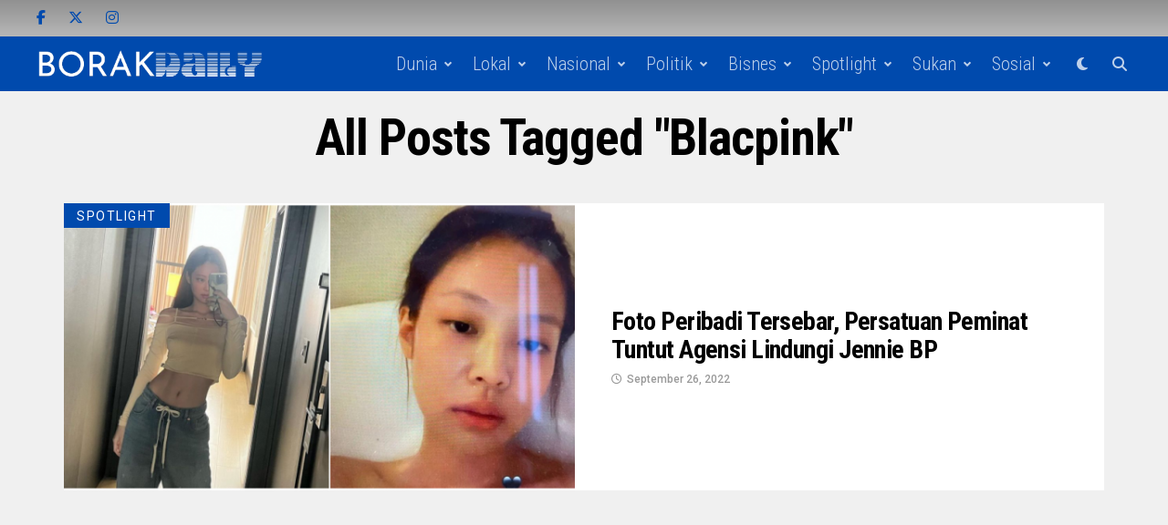

--- FILE ---
content_type: text/html; charset=UTF-8
request_url: https://borakdaily.com/tag/blacpink/
body_size: 18705
content:
<!DOCTYPE html>
<html lang="en-US" prefix="og: https://ogp.me/ns#">
<head>
<meta charset="UTF-8" >
<meta name="viewport" id="viewport" content="width=device-width, initial-scale=1.0, maximum-scale=5.0, minimum-scale=1.0, user-scalable=yes" />

<!-- Author Meta Tags by Molongui Authorship, visit: https://wordpress.org/plugins/molongui-authorship/ -->
<!-- /Molongui Authorship -->


<!-- Search Engine Optimization by Rank Math PRO - https://rankmath.com/ -->
<title>Borak Daily</title>
<meta name="robots" content="index, follow, max-snippet:-1, max-video-preview:-1, max-image-preview:large"/>
<link rel="canonical" href="https://borakdaily.com/tag/blacpink/" />
<meta property="og:locale" content="en_US" />
<meta property="og:type" content="article" />
<meta property="og:title" content="Borak Daily" />
<meta property="og:url" content="https://borakdaily.com/tag/blacpink/" />
<meta property="og:site_name" content="Borak Daily" />
<meta name="twitter:card" content="summary_large_image" />
<meta name="twitter:title" content="Borak Daily" />
<meta name="twitter:label1" content="Posts" />
<meta name="twitter:data1" content="1" />
<script type="application/ld+json" class="rank-math-schema-pro">{"@context":"https://schema.org","@graph":[{"@type":"Person","@id":"https://borakdaily.com/#person","name":"Borak Daily","image":{"@type":"ImageObject","@id":"https://borakdaily.com/#logo","url":"https://borakdaily.com/wp-content/uploads/2025/01/Untitled-design.png","contentUrl":"https://borakdaily.com/wp-content/uploads/2025/01/Untitled-design.png","caption":"Borak Daily","inLanguage":"en-US","width":"782","height":"782"}},{"@type":"WebSite","@id":"https://borakdaily.com/#website","url":"https://borakdaily.com","name":"Borak Daily","publisher":{"@id":"https://borakdaily.com/#person"},"inLanguage":"en-US"},{"@type":"BreadcrumbList","@id":"https://borakdaily.com/tag/blacpink/#breadcrumb","itemListElement":[{"@type":"ListItem","position":"1","item":{"@id":"https://borakdaily.com","name":"Home"}},{"@type":"ListItem","position":"2","item":{"@id":"https://borakdaily.com/tag/blacpink/","name":"blacpink"}}]},{"@type":"CollectionPage","@id":"https://borakdaily.com/tag/blacpink/#webpage","url":"https://borakdaily.com/tag/blacpink/","name":"Borak Daily","isPartOf":{"@id":"https://borakdaily.com/#website"},"inLanguage":"en-US","breadcrumb":{"@id":"https://borakdaily.com/tag/blacpink/#breadcrumb"}}]}</script>
<!-- /Rank Math WordPress SEO plugin -->

<link rel='dns-prefetch' href='//ajax.googleapis.com' />
<link rel='dns-prefetch' href='//fonts.googleapis.com' />
<link rel="alternate" type="application/rss+xml" title="Borak Daily &raquo; Feed" href="https://borakdaily.com/feed/" />
<link rel="alternate" type="application/rss+xml" title="Borak Daily &raquo; blacpink Tag Feed" href="https://borakdaily.com/tag/blacpink/feed/" />
<!-- borakdaily.com is managing ads with Advanced Ads 2.0.14 – https://wpadvancedads.com/ --><script id="borak-ready">
			window.advanced_ads_ready=function(e,a){a=a||"complete";var d=function(e){return"interactive"===a?"loading"!==e:"complete"===e};d(document.readyState)?e():document.addEventListener("readystatechange",(function(a){d(a.target.readyState)&&e()}),{once:"interactive"===a})},window.advanced_ads_ready_queue=window.advanced_ads_ready_queue||[];		</script>
		<style id='wp-img-auto-sizes-contain-inline-css' type='text/css'>
img:is([sizes=auto i],[sizes^="auto," i]){contain-intrinsic-size:3000px 1500px}
/*# sourceURL=wp-img-auto-sizes-contain-inline-css */
</style>

<style id='wp-emoji-styles-inline-css' type='text/css'>

	img.wp-smiley, img.emoji {
		display: inline !important;
		border: none !important;
		box-shadow: none !important;
		height: 1em !important;
		width: 1em !important;
		margin: 0 0.07em !important;
		vertical-align: -0.1em !important;
		background: none !important;
		padding: 0 !important;
	}
/*# sourceURL=wp-emoji-styles-inline-css */
</style>
<link rel='stylesheet' id='wp-block-library-css' href='https://borakdaily.com/wp-includes/css/dist/block-library/style.min.css?ver=f83057d0078efba5f111f95de1a9cc38' type='text/css' media='all' />
<style id='global-styles-inline-css' type='text/css'>
:root{--wp--preset--aspect-ratio--square: 1;--wp--preset--aspect-ratio--4-3: 4/3;--wp--preset--aspect-ratio--3-4: 3/4;--wp--preset--aspect-ratio--3-2: 3/2;--wp--preset--aspect-ratio--2-3: 2/3;--wp--preset--aspect-ratio--16-9: 16/9;--wp--preset--aspect-ratio--9-16: 9/16;--wp--preset--color--black: #000000;--wp--preset--color--cyan-bluish-gray: #abb8c3;--wp--preset--color--white: #ffffff;--wp--preset--color--pale-pink: #f78da7;--wp--preset--color--vivid-red: #cf2e2e;--wp--preset--color--luminous-vivid-orange: #ff6900;--wp--preset--color--luminous-vivid-amber: #fcb900;--wp--preset--color--light-green-cyan: #7bdcb5;--wp--preset--color--vivid-green-cyan: #00d084;--wp--preset--color--pale-cyan-blue: #8ed1fc;--wp--preset--color--vivid-cyan-blue: #0693e3;--wp--preset--color--vivid-purple: #9b51e0;--wp--preset--gradient--vivid-cyan-blue-to-vivid-purple: linear-gradient(135deg,rgb(6,147,227) 0%,rgb(155,81,224) 100%);--wp--preset--gradient--light-green-cyan-to-vivid-green-cyan: linear-gradient(135deg,rgb(122,220,180) 0%,rgb(0,208,130) 100%);--wp--preset--gradient--luminous-vivid-amber-to-luminous-vivid-orange: linear-gradient(135deg,rgb(252,185,0) 0%,rgb(255,105,0) 100%);--wp--preset--gradient--luminous-vivid-orange-to-vivid-red: linear-gradient(135deg,rgb(255,105,0) 0%,rgb(207,46,46) 100%);--wp--preset--gradient--very-light-gray-to-cyan-bluish-gray: linear-gradient(135deg,rgb(238,238,238) 0%,rgb(169,184,195) 100%);--wp--preset--gradient--cool-to-warm-spectrum: linear-gradient(135deg,rgb(74,234,220) 0%,rgb(151,120,209) 20%,rgb(207,42,186) 40%,rgb(238,44,130) 60%,rgb(251,105,98) 80%,rgb(254,248,76) 100%);--wp--preset--gradient--blush-light-purple: linear-gradient(135deg,rgb(255,206,236) 0%,rgb(152,150,240) 100%);--wp--preset--gradient--blush-bordeaux: linear-gradient(135deg,rgb(254,205,165) 0%,rgb(254,45,45) 50%,rgb(107,0,62) 100%);--wp--preset--gradient--luminous-dusk: linear-gradient(135deg,rgb(255,203,112) 0%,rgb(199,81,192) 50%,rgb(65,88,208) 100%);--wp--preset--gradient--pale-ocean: linear-gradient(135deg,rgb(255,245,203) 0%,rgb(182,227,212) 50%,rgb(51,167,181) 100%);--wp--preset--gradient--electric-grass: linear-gradient(135deg,rgb(202,248,128) 0%,rgb(113,206,126) 100%);--wp--preset--gradient--midnight: linear-gradient(135deg,rgb(2,3,129) 0%,rgb(40,116,252) 100%);--wp--preset--font-size--small: 13px;--wp--preset--font-size--medium: 20px;--wp--preset--font-size--large: 36px;--wp--preset--font-size--x-large: 42px;--wp--preset--spacing--20: 0.44rem;--wp--preset--spacing--30: 0.67rem;--wp--preset--spacing--40: 1rem;--wp--preset--spacing--50: 1.5rem;--wp--preset--spacing--60: 2.25rem;--wp--preset--spacing--70: 3.38rem;--wp--preset--spacing--80: 5.06rem;--wp--preset--shadow--natural: 6px 6px 9px rgba(0, 0, 0, 0.2);--wp--preset--shadow--deep: 12px 12px 50px rgba(0, 0, 0, 0.4);--wp--preset--shadow--sharp: 6px 6px 0px rgba(0, 0, 0, 0.2);--wp--preset--shadow--outlined: 6px 6px 0px -3px rgb(255, 255, 255), 6px 6px rgb(0, 0, 0);--wp--preset--shadow--crisp: 6px 6px 0px rgb(0, 0, 0);}:where(.is-layout-flex){gap: 0.5em;}:where(.is-layout-grid){gap: 0.5em;}body .is-layout-flex{display: flex;}.is-layout-flex{flex-wrap: wrap;align-items: center;}.is-layout-flex > :is(*, div){margin: 0;}body .is-layout-grid{display: grid;}.is-layout-grid > :is(*, div){margin: 0;}:where(.wp-block-columns.is-layout-flex){gap: 2em;}:where(.wp-block-columns.is-layout-grid){gap: 2em;}:where(.wp-block-post-template.is-layout-flex){gap: 1.25em;}:where(.wp-block-post-template.is-layout-grid){gap: 1.25em;}.has-black-color{color: var(--wp--preset--color--black) !important;}.has-cyan-bluish-gray-color{color: var(--wp--preset--color--cyan-bluish-gray) !important;}.has-white-color{color: var(--wp--preset--color--white) !important;}.has-pale-pink-color{color: var(--wp--preset--color--pale-pink) !important;}.has-vivid-red-color{color: var(--wp--preset--color--vivid-red) !important;}.has-luminous-vivid-orange-color{color: var(--wp--preset--color--luminous-vivid-orange) !important;}.has-luminous-vivid-amber-color{color: var(--wp--preset--color--luminous-vivid-amber) !important;}.has-light-green-cyan-color{color: var(--wp--preset--color--light-green-cyan) !important;}.has-vivid-green-cyan-color{color: var(--wp--preset--color--vivid-green-cyan) !important;}.has-pale-cyan-blue-color{color: var(--wp--preset--color--pale-cyan-blue) !important;}.has-vivid-cyan-blue-color{color: var(--wp--preset--color--vivid-cyan-blue) !important;}.has-vivid-purple-color{color: var(--wp--preset--color--vivid-purple) !important;}.has-black-background-color{background-color: var(--wp--preset--color--black) !important;}.has-cyan-bluish-gray-background-color{background-color: var(--wp--preset--color--cyan-bluish-gray) !important;}.has-white-background-color{background-color: var(--wp--preset--color--white) !important;}.has-pale-pink-background-color{background-color: var(--wp--preset--color--pale-pink) !important;}.has-vivid-red-background-color{background-color: var(--wp--preset--color--vivid-red) !important;}.has-luminous-vivid-orange-background-color{background-color: var(--wp--preset--color--luminous-vivid-orange) !important;}.has-luminous-vivid-amber-background-color{background-color: var(--wp--preset--color--luminous-vivid-amber) !important;}.has-light-green-cyan-background-color{background-color: var(--wp--preset--color--light-green-cyan) !important;}.has-vivid-green-cyan-background-color{background-color: var(--wp--preset--color--vivid-green-cyan) !important;}.has-pale-cyan-blue-background-color{background-color: var(--wp--preset--color--pale-cyan-blue) !important;}.has-vivid-cyan-blue-background-color{background-color: var(--wp--preset--color--vivid-cyan-blue) !important;}.has-vivid-purple-background-color{background-color: var(--wp--preset--color--vivid-purple) !important;}.has-black-border-color{border-color: var(--wp--preset--color--black) !important;}.has-cyan-bluish-gray-border-color{border-color: var(--wp--preset--color--cyan-bluish-gray) !important;}.has-white-border-color{border-color: var(--wp--preset--color--white) !important;}.has-pale-pink-border-color{border-color: var(--wp--preset--color--pale-pink) !important;}.has-vivid-red-border-color{border-color: var(--wp--preset--color--vivid-red) !important;}.has-luminous-vivid-orange-border-color{border-color: var(--wp--preset--color--luminous-vivid-orange) !important;}.has-luminous-vivid-amber-border-color{border-color: var(--wp--preset--color--luminous-vivid-amber) !important;}.has-light-green-cyan-border-color{border-color: var(--wp--preset--color--light-green-cyan) !important;}.has-vivid-green-cyan-border-color{border-color: var(--wp--preset--color--vivid-green-cyan) !important;}.has-pale-cyan-blue-border-color{border-color: var(--wp--preset--color--pale-cyan-blue) !important;}.has-vivid-cyan-blue-border-color{border-color: var(--wp--preset--color--vivid-cyan-blue) !important;}.has-vivid-purple-border-color{border-color: var(--wp--preset--color--vivid-purple) !important;}.has-vivid-cyan-blue-to-vivid-purple-gradient-background{background: var(--wp--preset--gradient--vivid-cyan-blue-to-vivid-purple) !important;}.has-light-green-cyan-to-vivid-green-cyan-gradient-background{background: var(--wp--preset--gradient--light-green-cyan-to-vivid-green-cyan) !important;}.has-luminous-vivid-amber-to-luminous-vivid-orange-gradient-background{background: var(--wp--preset--gradient--luminous-vivid-amber-to-luminous-vivid-orange) !important;}.has-luminous-vivid-orange-to-vivid-red-gradient-background{background: var(--wp--preset--gradient--luminous-vivid-orange-to-vivid-red) !important;}.has-very-light-gray-to-cyan-bluish-gray-gradient-background{background: var(--wp--preset--gradient--very-light-gray-to-cyan-bluish-gray) !important;}.has-cool-to-warm-spectrum-gradient-background{background: var(--wp--preset--gradient--cool-to-warm-spectrum) !important;}.has-blush-light-purple-gradient-background{background: var(--wp--preset--gradient--blush-light-purple) !important;}.has-blush-bordeaux-gradient-background{background: var(--wp--preset--gradient--blush-bordeaux) !important;}.has-luminous-dusk-gradient-background{background: var(--wp--preset--gradient--luminous-dusk) !important;}.has-pale-ocean-gradient-background{background: var(--wp--preset--gradient--pale-ocean) !important;}.has-electric-grass-gradient-background{background: var(--wp--preset--gradient--electric-grass) !important;}.has-midnight-gradient-background{background: var(--wp--preset--gradient--midnight) !important;}.has-small-font-size{font-size: var(--wp--preset--font-size--small) !important;}.has-medium-font-size{font-size: var(--wp--preset--font-size--medium) !important;}.has-large-font-size{font-size: var(--wp--preset--font-size--large) !important;}.has-x-large-font-size{font-size: var(--wp--preset--font-size--x-large) !important;}
/*# sourceURL=global-styles-inline-css */
</style>

<style id='classic-theme-styles-inline-css' type='text/css'>
/*! This file is auto-generated */
.wp-block-button__link{color:#fff;background-color:#32373c;border-radius:9999px;box-shadow:none;text-decoration:none;padding:calc(.667em + 2px) calc(1.333em + 2px);font-size:1.125em}.wp-block-file__button{background:#32373c;color:#fff;text-decoration:none}
/*# sourceURL=/wp-includes/css/classic-themes.min.css */
</style>
<link rel='stylesheet' id='contact-form-7-css' href='https://borakdaily.com/wp-content/plugins/contact-form-7/includes/css/styles.css?ver=6.1.3' type='text/css' media='all' />
<link rel='stylesheet' id='ql-jquery-ui-css' href='//ajax.googleapis.com/ajax/libs/jqueryui/1.12.1/themes/smoothness/jquery-ui.css?ver=f83057d0078efba5f111f95de1a9cc38' type='text/css' media='all' />
<link rel='stylesheet' id='trp-language-switcher-style-css' href='https://borakdaily.com/wp-content/plugins/translatepress-multilingual/assets/css/trp-language-switcher.css?ver=3.0.5' type='text/css' media='all' />
<link rel='stylesheet' id='zox-custom-style-css' href='https://borakdaily.com/wp-content/themes/zoxpress/style.css?ver=f83057d0078efba5f111f95de1a9cc38' type='text/css' media='all' />
<style id='zox-custom-style-inline-css' type='text/css'>


	a,
	a:visited,
	a:hover h2.zox-s-title1,
	a:hover h2.zox-s-title1-feat,
	a:hover h2.zox-s-title2,
	a:hover h2.zox-s-title3,
	.zox-post-body p a,
	h3.zox-post-cat a,
	.sp-template a,
	.sp-data-table a,
	span.zox-author-name a,
	a:hover h2.zox-authors-latest,
	span.zox-authors-name a:hover,
	#zox-side-wrap a:hover {
		color: #004aad;
	}

	.zox-s8 a:hover h2.zox-s-title1,
	.zox-s8 a:hover h2.zox-s-title1-feat,
	.zox-s8 a:hover h2.zox-s-title2,
	.zox-s8 a:hover h2.zox-s-title3 {
		box-shadow: 15px 0 0 #fff, -10px 0 0 #fff;
		color: #004aad;
	}

	.woocommerce-message:before,
	.woocommerce-info:before,
	.woocommerce-message:before,
	.woocommerce .star-rating span:before,
	span.zox-s-cat,
	h3.zox-post-cat a,
	.zox-s6 span.zox-s-cat,
	.zox-s8 span.zox-s-cat,
	.zox-widget-side-trend-wrap .zox-art-text:before {
		color: #004aad;
	}

	.zox-widget-bgp,
	.zox-widget-bgp.zox-widget-txtw .zox-art-wrap,
	.zox-widget-bgp.zox-widget-txtw .zox-widget-featl-sub .zox-art-wrap,
	.zox-s4 .zox-widget-bgp span.zox-s-cat,
	.woocommerce span.onsale,
	.zox-s7 .zox-byline-wrap:before,
	.zox-s3 span.zox-s-cat,
	.zox-o1 span.zox-s-cat,
	.zox-s3 .zox-widget-side-trend-wrap .zox-art-text:before,
	.sp-table-caption,
	#zox-search-form #zox-search-submit,
	#zox-search-form2 #zox-search-submit2,
	.pagination .current,
	.pagination a:hover,
	.zox-o6 span.zox-s-cat {
		background: #004aad;
	}

	.woocommerce .widget_price_filter .ui-slider .ui-slider-handle,
	.woocommerce #respond input#submit.alt,
	.woocommerce a.button.alt,
	.woocommerce button.button.alt,
	.woocommerce input.button.alt,
	.woocommerce #respond input#submit.alt:hover,
	.woocommerce a.button.alt:hover,
	.woocommerce button.button.alt:hover,
	.woocommerce input.button.alt:hover {
		background-color: #004aad;
	}

	.woocommerce-error,
	.woocommerce-info,
	.woocommerce-message {
		border-top-color: #004aad;
	}

	.zox-feat-ent1-left,
	.zox-ent1 .zox-side-widget {
		border-top: 2px solid #004aad;
	}

	.zox-feat-ent3-main-wrap h2.zox-s-title2 {
		background-color: #004aad;
		box-shadow: 15px 0 0 #004aad, -10px 0 0 #004aad;
	}

	.zox-widget-side-trend-wrap .zox-art-text:before,
	.pagination .current,
	.pagination a:hover {
		border: 1px solid #004aad;
	}

	.zox-post-type {
		border: 3px solid #004aad;
	}
	.zox-net1 .zox-post-type,
	.zox-net2 .zox-post-type {
		background: #004aad;
	}
	.zox-widget-featl-sub .zox-post-type {
		border: 2px solid #004aad;
	}

	@media screen and (max-width: 479px) {
	.zox-net1.zox-s4 .zox-widget-bgp .zox-art-main span.zox-s-cat {
		background: #004aad !important;
	}
	}

	.zox-o3 h3.zox-s-cat {
		background: ;
	}

	.zox-widget-bgs,
	.zox-widget-bgs.zox-widget-txtw .zox-art-wrap,
	.zox-widget-bgs.zox-widget-txtw .zox-widget-featl-sub .zox-art-wrap,
	.zox-s4 .zox-widget-bgs span.zox-s-cat {
		background: ;
	}

	#zox-top-head-wrap {
		background: ;
	}

	span.zox-top-soc-but,
	.zox-top-nav-menu ul li a,
	span.zox-woo-cart-icon {
		color: #004aad;
	}

	span.zox-woo-cart-num {
		background: #004aad;
	}

	.zox-top-nav-menu ul li:hover a {
		color: #004aad;
	}

	#zox-top-head-wrap,
	#zox-top-head,
	#zox-top-head-left,
	#zox-top-head-mid,
	#zox-top-head-right,
	.zox-top-nav-menu ul {
		height: 40px;
	}

	#zox-top-head-mid img {
		max-height: calc(40px - 20px);
	}

	.zox-top-nav-menu ul li a {
		font-size: 16px;
	}

	#zox-bot-head-wrap,
	#zox-bot-head-wrap.zox-trans-bot.zox-fix-up,
	#zox-fly-wrap,
	#zox-bot-head-wrap.zox-trans-bot:hover {
		background-color: #004aad;
		background-image: none;
	}

	.zox-nav-menu ul li a,
	span.zox-nav-search-but,
	span.zox-night,
	.zox-trans-bot.zox-fix-up .zox-nav-menu ul li a,
	.zox-trans-bot.zox-fix-up span.zox-nav-search-but,
	nav.zox-fly-nav-menu ul li a,
	span.zox-fly-soc-head,
	ul.zox-fly-soc-list li a,
	nav.zox-fly-nav-menu ul li.menu-item-has-children:after {
		color: #939393;
	}

	.zox-nav-menu ul li.menu-item-has-children a:after,
	.zox-nav-menu ul li.zox-mega-drop a:after {
		border-right: 1px solid #939393;
		border-bottom: 1px solid #939393;
	}

	.zox-fly-but-wrap span,
	.zox-trans-bot.zox-fix-up .zox-fly-but-wrap span {
		background: #939393;
	}

	.zox-nav-menu ul li:hover a,
	span.zox-nav-search-but:hover,
	span.zox-night:hover {
		color: #004aad;
	}

	.zox-fly-but-wrap:hover span {
		background: #004aad;
	}

	span.zox-widget-main-title {
		color: #004aad;
	}

	#zox-foot-wrap {
		background: #004aad;
	}

	#zox-foot-wrap p {
		color: #ffffff;
	}

	#zox-foot-wrap a {
		color: #ffffff;
	}

	ul.zox-foot-soc-list li a {
		border: 1px solid #ffffff;
	}

	span.zox-widget-side-title {
		color: #004aad;
	}

	span.zox-post-main-title {
		color: #00000;
	}

	.zox-top-nav-menu ul li a {
		padding-top: calc((40px - 16px) / 2);
		padding-bottom: calc((40px - 16px) / 2);
	}

	#zox-bot-head-wrap,
	.zox-bot-head-menu,
	#zox-bot-head,
	#zox-bot-head-left,
	#zox-bot-head-right,
	#zox-bot-head-mid,
	.zox-bot-head-logo,
	.zox-bot-head-logo-main,
	.zox-nav-menu,
	.zox-nav-menu ul {
		height: 60px;
	}

	.zox-bot-head-logo img,
	.zox-bot-head-logo-main img {
		max-height: calc(60px - 20px);
	}

	.zox-nav-menu ul li ul.sub-menu,
	.zox-nav-menu ul li.menu-item-object-category .zox-mega-dropdown {
		top: 60px;
	}

	.zox-nav-menu ul li a {
		font-size: 20px;
	}

	.zox-nav-menu ul li a {
		padding-top: calc((60px - 20px) / 2);
		padding-bottom: calc((60px - 20px) / 2);
	}

	.zox-fix-up {
		top: -60px !important;
		-webkit-transform: translate3d(0,-60px,0) !important;
	   	   -moz-transform: translate3d(0,-60px,0) !important;
	    	-ms-transform: translate3d(0,-60px,0) !important;
	     	 -o-transform: translate3d(0,-60px,0) !important;
				transform: translate3d(0,-60px,0) !important;
	}

	.zox-fix {
		top: -60px;
		-webkit-transform: translate3d(0,60px,0) !important;
	   	   -moz-transform: translate3d(0,60px,0) !important;
	    	-ms-transform: translate3d(0,60px,0) !important;
	     	 -o-transform: translate3d(0,60px,0) !important;
				transform: translate3d(0,60px,0) !important;
	}

	.zox-fix-up .zox-nav-menu ul li a {
		padding-top: calc((60px - 20px) / 2);
		padding-bottom: calc((60px - 20px) / 2);
	}

	.zox-feat-ent1-grid,
	.zox-feat-ent2-bot,
	.zox-feat-net1-grid {
		grid-template-columns: auto 300px;
	}

	body,
	span.zox-s-cat,
	span.zox-ad-label,
	.woocommerce ul.product_list_widget li a,
	.woocommerce ul.product_list_widget span.product-title,
	.woocommerce #reviews #comments ol.commentlist li .comment-text p.meta,
	.woocommerce div.product p.price,
	.woocommerce div.product p.price ins,
	.woocommerce div.product p.price del,
	.woocommerce ul.products li.product .price del,
	.woocommerce ul.products li.product .price ins,
	.woocommerce ul.products li.product .price,
	.woocommerce #respond input#submit,
	.woocommerce a.button,
	.woocommerce button.button,
	.woocommerce input.button,
	.woocommerce .widget_price_filter .price_slider_amount .button,
	.woocommerce span.onsale,
	.woocommerce-review-link,
	#woo-content p.woocommerce-result-count,
	.woocommerce div.product .woocommerce-tabs ul.tabs li a,
	.woocommerce .woocommerce-breadcrumb,
	.woocommerce #respond input#submit.alt,
	.woocommerce a.button.alt,
	.woocommerce button.button.alt,
	.woocommerce input.button.alt,
	.zox-post-tags-header,
	.zox-post-tags a {
		font-family: 'Roboto', sans-serif;
		font-weight: 400;
		text-transform: None;
	}

	#zox-woo-side-wrap span.zox-widget-side-title,
	span.zox-authors-name a,
	h1.zox-author-top-head {
		font-family: 'Roboto', sans-serif;
	}

	p.zox-s-graph,
	span.zox-post-excerpt p,
	.zox-post-body p,
	#woo-content p,
	#zox-404 p,
	.zox-post-body ul li,
	.zox-post-body ol li,
	.zox-author-box-text p {
		font-family: 'Roboto', sans-serif;
		font-weight: 400;
		text-transform: None;
	}

	.zox-nav-menu ul li a,
	.zox-top-nav-menu ul li a,
	nav.zox-fly-nav-menu ul li a {
		font-family: 'Roboto Condensed', sans-serif;
		font-weight: 300;
		text-transform: Capitalize;
	}

	.zox-nav-menu ul li ul.zox-mega-list li a,
	.zox-nav-menu ul li ul.zox-mega-list li a p {
		font-family: 'Roboto Condensed', sans-serif;
	}

	h2.zox-s-title1,
	h2.zox-s-title1-feat,
	.woocommerce div.product .product_title,
	.woocommerce .related h2,
	#woo-content .summary p.price,
	.woocommerce div.product .woocommerce-tabs .panel h2,
	#zox-404 h1,
	h1.zox-post-title,
	.zox-widget-side-trend-wrap .zox-art-text:before,
	.zox-post-body blockquote p,
	.zox-post-body .wp-block-pullquote blockquote p,
	.zox-post-body h1,
	.zox-post-body h2,
	.zox-post-body h3,
	.zox-post-body h4,
	.zox-post-body h5,
	.zox-post-body h6,
	.comment-inner h1,
	.comment-inner h2,
	.comment-inner h3,
	.comment-inner h4,
	.comment-inner h5,
	.comment-inner h6,
	span.zox-author-box-name a {
		font-family: 'Roboto Condensed', sans-serif;
		font-weight: 700;
		text-transform: Capitalize;
	}

	span.zox-widget-main-title {
		font-family: 'Roboto', sans-serif;
		font-weight: 300;
		text-transform: Uppercase;
	}

	span.zox-widget-side-title {
		font-family: 'Roboto', sans-serif;
		font-weight: 900;
		text-transform: Uppercase;
	}

	span.zox-post-main-title {
		font-family: 'Roboto', sans-serif;
		font-weight: 800;
		text-transform: Capitalize;
	}

	h2.zox-s-title2,
	h2.zox-s-title3,
	span.zox-woo-cart-num,
	p.zox-search-p,
	.alp-related-posts .current .post-title,
	.alp-related-posts-wrapper .alp-related-post .post-title,
	.zox-widget-txtw span.zox-widget-main-title {
		font-family: 'Roboto Condensed', sans-serif;
		font-weight: 700;
		text-transform: Capitalize;
	}

	.zox-post-width {
		margin: 0 auto;
		max-width: calc(1240px + 60px);
	}


	

		.zox-fly-but-wrap span {
			background: rgba(255,255,255,0.75);
		}
		.zox-nav-menu ul li a,
		span.zox-nav-search-but,
		span.zox-night {
			color: rgba(255,255,255,0.75);
		}
		nav.zox-fly-nav-menu ul li a,
		nav.zox-fly-nav-menu ul li.menu-item-has-children:after,
		span.zox-fly-soc-head,
		ul.zox-fly-soc-list li a {
			color: rgba(255,255,255,0.75);
		}
		.zox-nav-menu ul li.menu-item-has-children a:after,
		.zox-nav-menu ul li.zox-mega-drop a:after {
			border-right: 2px solid rgba(255,255,255,0.75);
			border-bottom: 2px solid rgba(255,255,255,0.75);
		}
		.zox-nav-menu ul li.menu-item-has-children:hover a:after,
		.zox-nav-menu ul li.zox-mega-drop:hover a:after {
			border-right: 2px solid #fff;
			border-bottom: 2px solid #fff;
		}
		.zox-nav-menu ul li ul.zox-mega-list li a,
		.zox-nav-menu ul li ul.zox-mega-list li a p {
			font-weight: 600;
		}
			

			.zox-head-width {
				margin: 0 auto;
				max-width: calc(1200px + 60px);
			}
			.zox-nav-menu ul li.zox-mega-drop .zox-mega-dropdown {
							left: calc(((100vw - 100%) /2) * -1);
			}
				

			#zox-home-main-wrap {
				margin: 0 auto;
				padding: 0 30px;
				max-width: calc(1200px + 60px);
			}
			.zox-body-width,
			.zox-widget-feat-wrap.zox-o1 .zox-art-text-cont,
			.zox-widget-feat-wrap.zox-o4 .zox-art-text-cont,
			.zox-widget-feat-main.zox-o1 .zox-art-text-cont,
			.zox-widget-feat-main.zox-o4 .zox-art-text-cont {
				margin: 0 auto;
				max-width: none;
			}
				

		#zox-bot-head-mid {
			display: grid;
			grid-column-gap: 20px;
			grid-template-columns: auto auto;
			justify-content: space-between;
			position: relative;
		}
		.zox-bot-head-logo {
			position: relative;
				top: auto;
				left: auto;
		}
			

			@media screen and (min-width: 1024px) {
				#zox-bot-head-left {
					display: none;
				}
				#zox-bot-head {
					grid-template-columns: auto 60px;
				}
			}
			@media screen and (max-width: 1023px) {
				#zox-bot-head-left {
					display: grid;
				}
			}
				

	.zox-fix-up {
		-webkit-box-shadow: 0 0.5rem 1rem 0 rgba(21,21,30,0.08);
		   -moz-box-shadow: 0 0.5rem 1rem 0 rgba(21,21,30,0.08);
			-ms-box-shadow: 0 0.5rem 1rem 0 rgba(21,21,30,0.08);
			 -o-box-shadow: 0 0.5rem 1rem 0 rgba(21,21,30,0.08);
				box-shadow: 0 0.5rem 1rem 0 rgba(21,21,30,0.08);
	}
		

.zox-nav-links {
	display: none;
	}
	

				.zox-post-main-wrap,
				#zox-home-body-wrap {
					grid-template-columns: calc(100% - 400px) 340px;
				}
				.zox-feat-ent2-bot {
					grid-template-columns: auto 340px;
				}
					

	span.zox-byline-name {
		display: none;
		}
	span.zox-byline-date {
		margin: 0;
	}
	

	.zox-post-body p a {
		box-shadow: inset 0 -1px 0 0 #fff, inset 0 -2px 0 0 #004aad;
		color: #000;
	}
	.zox-post-body p a:hover {
		color: #004aad;
	}
	

			span.zox-widget-main-title {
				font-size: 2rem;
				letter-spacing: .05em;
			}
			@media screen and (max-width: 599px) {
				span.zox-widget-main-title {
					font-size: 1.125rem;
				}
			}
			

			span.zox-widget-side-title {
				font-size: 2.125rem;
				letter-spacing: .05em;
			}
			

		h4.zox-post-main-title {
			text-align: left;
		}
		span.zox-post-main-title {
			font-size: 1.5rem;
			letter-spacing: .1em;
		}
		

		.zox-post-ad {
			height: calc(100vh - 100px);
		}
		.zox-post-ad-in1 {
			clip: rect(0,auto,auto,0);
			overflow: hidden;
			position: absolute;
				left: 0;
				top: 0;
			z-index: 1;
			zoom: 1;
			height: 100%;
		}
		.zox-post-ad-in2 {
			position: fixed;
				left: auto;
				top: 0;
			-webkit-transform: translateZ(0);
			   -moz-transform: translateZ(0);
			    -ms-transform: translateZ(0);
				 -o-transform: translateZ(0);
					transform: translateZ(0);
		}
		

	.archive #zox-home-body-wrap {
		grid-gap: 0;
		grid-template-columns: 100%;
	}
	.archive #zox-home-right-wrap {
		display: none;
	}
	

		ul.zox-post-soc-list {
			display: grid;
			grid-gap: 5px;
			left: 5px;
		}
		ul.zox-post-soc-list li {
			background: #888;
			border: none;
			border-radius: 5px;
			-webkit-transition: none;
			   -moz-transition: none;
			    -ms-transition: none;
				 -o-transition: none;
					transition: none;
			width: 40px;
			height: 40px;
		}
		ul.zox-post-soc-stat-list li,
		ul.zox-alp-soc-list li {
			background: #888;
			border: none;
			border-radius: 5px;
			color: #fff;
			-webkit-transition: none;
			   -moz-transition: none;
			    -ms-transition: none;
				 -o-transition: none;
					transition: none;
		}
		ul.zox-post-soc-stat-list li:hover,
		ul.zox-alp-soc-list li:hover {
			background: #888;
			border: none;
			font-size: 18px;
		}
		ul.zox-post-soc-list li:hover,
		ul.zox-post-soc-list li.zox-post-soc-email:hover,
		ul.zox-post-soc-list li.zox-post-soc-com:hover {
			background: #888;
			font-size: 18px;
		}
		.zox-dark ul.zox-post-soc-stat-list li,
		.zox-dark ul.zox-alp-soc-list li,
		.zox-dark ul.zox-post-soc-stat-list li.zox-post-soc-fb,
		.zox-dark ul.zox-alp-soc-list li.zox-alp-soc-fb,
		.zox-dark ul.zox-post-soc-stat-list li.zox-post-soc-twit,
		.zox-dark ul.zox-alp-soc-list li.zox-alp-soc-twit,
		.zox-dark ul.zox-post-soc-stat-list li.zox-post-soc-flip,
		.zox-dark ul.zox-alp-soc-list li.zox-alp-soc-flip {
			background: #333;
		}
		ul.zox-post-soc-list li.zox-post-soc-fb,
		ul.zox-post-soc-stat-list li.zox-post-soc-fb,
		ul.zox-alp-soc-list li.zox-alp-soc-fb {
			background: #3b5998;
		}
		ul.zox-post-soc-list li.zox-post-soc-twit,
		ul.zox-post-soc-stat-list li.zox-post-soc-twit,
		ul.zox-alp-soc-list li.zox-alp-soc-twit {
			background: #000;
		}
		ul.zox-post-soc-list li.zox-post-soc-flip,
		ul.zox-post-soc-stat-list li.zox-post-soc-flip,
		ul.zox-alp-soc-list li.zox-alp-soc-flip {
			background: #f52828;
		}
		@media screen and (max-width: 1399px) {
			.zox-post-soc-scroll {
				height: 40px !important;
			}
			ul.zox-post-soc-list {
				display: inline;
				left: 0;
			}
			ul.zox-post-soc-list li {
				border-left: 1px solid #fff !important;
				border-radius: 0;
			}
			ul.zox-post-soc-list li ul.zox-soc-more-list li {
				border-left: none !important;
			}
		}
		


		
/*# sourceURL=zox-custom-style-inline-css */
</style>
<link rel='stylesheet' id='fontawesome-css' href='https://borakdaily.com/wp-content/themes/zoxpress/font-awesome/css/all.css?ver=f83057d0078efba5f111f95de1a9cc38' type='text/css' media='all' />
<link rel='stylesheet' id='zox-fonts-css' href='//fonts.googleapis.com/css?family=Heebo%3A300%2C400%2C500%2C700%2C800%2C900%7CAlegreya%3A400%2C500%2C700%2C800%2C900%7CJosefin+Sans%3A300%2C400%2C600%2C700%7CLibre+Franklin%3A300%2C400%2C500%2C600%2C700%2C800%2C900%7CFrank+Ruhl+Libre%3A300%2C400%2C500%2C700%2C900%7CNunito+Sans%3A300%2C400%2C600%2C700%2C800%2C900%7CMontserrat%3A300%2C400%2C500%2C600%2C700%2C800%2C900%7CAnton%3A400%7CNoto+Serif%3A400%2C700%7CNunito%3A300%2C400%2C600%2C700%2C800%2C900%7CRajdhani%3A300%2C400%2C500%2C600%2C700%7CTitillium+Web%3A300%2C400%2C600%2C700%2C900%7CPT+Serif%3A400%2C400i%2C700%2C700i%7CAmiri%3A400%2C400i%2C700%2C700i%7COswald%3A300%2C400%2C500%2C600%2C700%7CRoboto+Mono%3A400%2C700%7CBarlow+Semi+Condensed%3A700%2C800%2C900%7CPoppins%3A300%2C400%2C500%2C600%2C700%2C800%2C900%7CRoboto+Condensed%3A300%2C400%2C700%7CRoboto%3A300%2C400%2C500%2C700%2C900%7CPT+Serif%3A400%2C700%7COpen+Sans+Condensed%3A300%2C700%7COpen+Sans%3A700%7CSource+Serif+Pro%3A400%2C600%2C700%7CIM+Fell+French+Canon%3A400%2C400i%7CRoboto%3A100%2C100i%2C200%2C+200i%2C300%2C300i%2C400%2C400i%2C500%2C500i%2C600%2C600i%2C700%2C700i%2C800%2C800i%2C900%2C900i%7CRoboto%3A100%2C100i%2C200%2C+200i%2C300%2C300i%2C400%2C400i%2C500%2C500i%2C600%2C600i%2C700%2C700i%2C800%2C800i%2C900%2C900i%7CRoboto+Condensed%3A100%2C100i%2C200%2C+200i%2C300%2C300i%2C400%2C400i%2C500%2C500i%2C600%2C600i%2C700%2C700i%2C800%2C800i%2C900%2C900i%7CRoboto+Condensed%3A100%2C100i%2C200%2C+200i%2C300%2C300i%2C400%2C400i%2C500%2C500i%2C600%2C600i%2C700%2C700i%2C800%2C800i%2C900%2C900i%7CRoboto+Condensed%3A100%2C100i%2C200%2C+200i%2C300%2C300i%2C400%2C400i%2C500%2C500i%2C600%2C600i%2C700%2C700i%2C800%2C800i%2C900%2C900i%7CRoboto%3A100%2C100i%2C200%2C+200i%2C300%2C300i%2C400%2C400i%2C500%2C500i%2C600%2C600i%2C700%2C700i%2C800%2C800i%2C900%2C900i%7CRoboto%3A100%2C100i%2C200%2C+200i%2C300%2C300i%2C400%2C400i%2C500%2C500i%2C600%2C600i%2C700%2C700i%2C800%2C800i%2C900%2C900i%26subset%3Dlatin%2Clatin-ext%2Ccyrillic%2Ccyrillic-ext%2Cgreek-ext%2Cgreek%2Cvietnamese' type='text/css' media='all' />
<link rel='stylesheet' id='zox-media-queries-css' href='https://borakdaily.com/wp-content/themes/zoxpress/css/media-queries.css?ver=f83057d0078efba5f111f95de1a9cc38' type='text/css' media='all' />
<script type="text/javascript" src="https://borakdaily.com/wp-includes/js/jquery/jquery.min.js?ver=3.7.1" id="jquery-core-js"></script>
<script type="text/javascript" src="https://borakdaily.com/wp-includes/js/jquery/jquery-migrate.min.js?ver=3.4.1" id="jquery-migrate-js"></script>
<script type="text/javascript" id="advanced-ads-advanced-js-js-extra">
/* <![CDATA[ */
var advads_options = {"blog_id":"1","privacy":{"enabled":false,"state":"not_needed"}};
//# sourceURL=advanced-ads-advanced-js-js-extra
/* ]]> */
</script>
<script type="text/javascript" src="https://borakdaily.com/wp-content/plugins/advanced-ads/public/assets/js/advanced.min.js?ver=2.0.14" id="advanced-ads-advanced-js-js"></script>
<link rel="https://api.w.org/" href="https://borakdaily.com/wp-json/" /><link rel="alternate" title="JSON" type="application/json" href="https://borakdaily.com/wp-json/wp/v2/tags/798" /><link rel="EditURI" type="application/rsd+xml" title="RSD" href="https://borakdaily.com/xmlrpc.php?rsd" />
	<meta name="theme-color" content="#000" />
			<meta property="og:description" content="Cerita Harian, Inspirasi Sepanjang Hari" />
	<link rel="alternate" hreflang="en-US" href="https://borakdaily.com/tag/blacpink/"/>
<link rel="alternate" hreflang="ms-MY" href="https://borakdaily.com/ms/tag/blacpink/"/>
<link rel="alternate" hreflang="en" href="https://borakdaily.com/tag/blacpink/"/>
<link rel="alternate" hreflang="ms" href="https://borakdaily.com/ms/tag/blacpink/"/>
            <style>
                .molongui-disabled-link
                {
                    border-bottom: none !important;
                    text-decoration: none !important;
                    color: inherit !important;
                    cursor: inherit !important;
                }
                .molongui-disabled-link:hover,
                .molongui-disabled-link:hover span
                {
                    border-bottom: none !important;
                    text-decoration: none !important;
                    color: inherit !important;
                    cursor: inherit !important;
                }
            </style>
            		<script type="text/javascript">
			var advadsCfpQueue = [];
			var advadsCfpAd = function( adID ) {
				if ( 'undefined' === typeof advadsProCfp ) {
					advadsCfpQueue.push( adID )
				} else {
					advadsProCfp.addElement( adID )
				}
			}
		</script>
		 <script type="application/javascript" src="//anymind360.com/js/3328/ats.js"></script><link rel="icon" href="https://borakdaily.com/wp-content/uploads/2024/04/cropped-Borak-Daily-FB-Logo-1-copy-32x32.png" sizes="32x32" />
<link rel="icon" href="https://borakdaily.com/wp-content/uploads/2024/04/cropped-Borak-Daily-FB-Logo-1-copy-192x192.png" sizes="192x192" />
<link rel="apple-touch-icon" href="https://borakdaily.com/wp-content/uploads/2024/04/cropped-Borak-Daily-FB-Logo-1-copy-180x180.png" />
<meta name="msapplication-TileImage" content="https://borakdaily.com/wp-content/uploads/2024/04/cropped-Borak-Daily-FB-Logo-1-copy-270x270.png" />
</head>
<body data-rsssl=1 class="archive tag tag-blacpink tag-798 wp-embed-responsive wp-theme-zoxpress translatepress-en_US zox-ent2 zox-s3 aa-prefix-borak-" >
	<div id="zox-site" class="left zoxrel ">
		<div id="zox-fly-wrap">
	<div id="zox-fly-menu-top" class="left relative">
		<div id="zox-fly-logo" class="left relative">
							<a href="https://borakdaily.com/"><img src="https://borakdaily.com/wp-content/uploads/2024/01/BORAK-DAILY-v1.png" alt="Borak Daily" data-rjs="2" /></a>
					</div><!--zox-fly-logo-->
		<div class="zox-fly-but-wrap zox-fly-but-menu zox-fly-but-click">
			<span></span>
			<span></span>
			<span></span>
			<span></span>
		</div><!--zox-fly-but-wrap-->
	</div><!--zox-fly-menu-top-->
	<div id="zox-fly-menu-wrap">
		<nav class="zox-fly-nav-menu left relative">
			<div class="menu-main-menu-container"><ul id="menu-main-menu" class="menu"><li id="menu-item-11864" class="menu-item menu-item-type-taxonomy menu-item-object-category menu-item-11864"><a href="https://borakdaily.com/category/dunia/">Dunia</a></li>
<li id="menu-item-11867" class="menu-item menu-item-type-taxonomy menu-item-object-category menu-item-11867"><a href="https://borakdaily.com/category/berita%20lokal/">Lokal</a></li>
<li id="menu-item-14601" class="menu-item menu-item-type-taxonomy menu-item-object-category menu-item-14601"><a href="https://borakdaily.com/category/nasional/">Nasional</a></li>
<li id="menu-item-11868" class="menu-item menu-item-type-taxonomy menu-item-object-category menu-item-11868"><a href="https://borakdaily.com/category/politik/">Politik</a></li>
<li id="menu-item-11863" class="menu-item menu-item-type-taxonomy menu-item-object-category menu-item-11863"><a href="https://borakdaily.com/category/bisnes/">Bisnes</a></li>
<li id="menu-item-11870" class="menu-item menu-item-type-taxonomy menu-item-object-category menu-item-11870"><a href="https://borakdaily.com/category/spotlight/">Spotlight</a></li>
<li id="menu-item-11871" class="menu-item menu-item-type-taxonomy menu-item-object-category menu-item-11871"><a href="https://borakdaily.com/category/sukan/">Sukan</a></li>
<li id="menu-item-11869" class="menu-item menu-item-type-taxonomy menu-item-object-category menu-item-11869"><a href="https://borakdaily.com/category/sosial/">Sosial</a></li>
</ul></div>		</nav>
	</div><!--zox-fly-menu-wrap-->
	<div id="zox-fly-soc-wrap">
		<span class="zox-fly-soc-head">Connect with us</span>
		<ul class="zox-fly-soc-list left relative">
							<li><a href="https://web.facebook.com/borakdaily" target="_blank" class="fab fa-facebook-f"></a></li>
										<li><a href="https://www.twitter.com/borakdaily" target="_blank" class="fa-brands fa-x-twitter"></a></li>
										<li><a href="https://www.instagram.com/borakdaily" target="_blank" class="fab fa-instagram"></a></li>
																				</ul>
	</div><!--zox-fly-soc-wrap-->
</div><!--zox-fly-wrap-->		<div id="zox-search-wrap">
			<div class="zox-search-cont">
				<p class="zox-search-p">Hi, what are you looking for?</p>
				<div class="zox-search-box">
					<form method="get" id="zox-search-form" action="https://borakdaily.com/">
	<input type="text" name="s" id="zox-search-input" value="Search" onfocus='if (this.value == "Search") { this.value = ""; }' onblur='if (this.value == "Search") { this.value = ""; }' />
	<input type="submit" id="zox-search-submit" value="Search" />
</form>				</div><!--zox-search-box-->
			</div><!--zox-serach-cont-->
			<div class="zox-search-but-wrap zox-search-click">
				<span></span>
				<span></span>
			</div><!--zox-search-but-wrap-->
		</div><!--zox-search-wrap-->
				<div id="zox-site-wall" class="left zoxrel">
			<div id="zox-lead-top-wrap">
				<div id="zox-lead-top-in">
					<div id="zox-lead-top">
											</div><!--zox-lead-top-->
				</div><!--zox-lead-top-in-->
			</div><!--zox-lead-top-wrap-->
			<div id="zox-site-main" class="left zoxrel">
				<header id="zox-main-head-wrap" class="left zoxrel zox-trans-head">
																<div id="zox-top-head-wrap" class="left relative">
		<div class="zox-head-width">
		<div id="zox-top-head" class="relative">
			<div id="zox-top-head-left">
									<div class="zox-top-soc-wrap">
			<a href="https://web.facebook.com/borakdaily" target="_blank"><span class="zox-top-soc-but fab fa-facebook-f"></span></a>
				<a href="https://www.twitter.com/borakdaily" target="_blank"><span class="zox-top-soc-but fa-brands fa-x-twitter"></span></a>
				<a href="https://www.instagram.com/borakdaily" target="_blank"><span class="zox-top-soc-but fab fa-instagram"></span></a>
						</div><!--zox-top-soc-wrap-->							</div><!--zox-top-head-left-->
			<div id="zox-top-head-mid">
							</div><!--zox-top-head-mid-->
			<div id="zox-top-head-right">
							</div><!--zox-top-head-right-->
		</div><!--zox-top-head-->
	</div><!--zox-head-width-->
</div><!--zox-top-head-wrap-->											<div id="zox-bot-head-wrap" class="left zoxrel">
	<div class="zox-head-width">
		<div id="zox-bot-head">
			<div id="zox-bot-head-left">
				<div class="zox-fly-but-wrap zoxrel zox-fly-but-click">
					<span></span>
					<span></span>
					<span></span>
					<span></span>
				</div><!--zox-fly-but-wrap-->
			</div><!--zox-bot-head-left-->
			<div id="zox-bot-head-mid" class="relative">
				<div class="zox-bot-head-logo">
					<div class="zox-bot-head-logo-main">
													<a href="https://borakdaily.com/"><img class="zox-logo-stand" src="https://borakdaily.com/wp-content/uploads/2024/01/BORAK-DAILY-v1.png" alt="Borak Daily" data-rjs="2" /><img class="zox-logo-dark" src="https://borakdaily.com/wp-content/uploads/2024/01/BORAK-DAILY-v1.png" alt="Borak Daily" data-rjs="2" /></a>
											</div><!--zox-bot-head-logo-main-->
																<h2 class="zox-logo-title">Borak Daily</h2>
									</div><!--zox-bot-head-logo-->
				<div class="zox-bot-head-menu">
					<div class="zox-nav-menu">
						<div class="menu-main-menu-container"><ul id="menu-main-menu-1" class="menu"><li class="menu-item menu-item-type-taxonomy menu-item-object-category menu-item-11864 zox-mega-drop"><a href="https://borakdaily.com/category/dunia/">Dunia</a><div class="zox-mega-dropdown"><div class="zox-head-width"><ul class="zox-mega-list"><li><a href="https://borakdaily.com/sembah-shrek-selama-empat-tahun/"><div class="zox-mega-img"><img width="600" height="337" src="https://borakdaily.com/wp-content/uploads/2026/01/shrekkk-600x337.png" class="attachment-zox-mid-thumb size-zox-mid-thumb wp-post-image" alt="" decoding="async" fetchpriority="high" srcset="https://borakdaily.com/wp-content/uploads/2026/01/shrekkk-600x337.png 600w, https://borakdaily.com/wp-content/uploads/2026/01/shrekkk-18x9.png 18w" sizes="(max-width: 600px) 100vw, 600px" /></div><p>Disangka Patung Buddha, Wanita Rupanya Sembah Shrek Selama Empat Tahun</p></a></li><li><a href="https://borakdaily.com/ahli-politik-singapura-puji-kepimpinan-pm-anwar/"><div class="zox-mega-img"><img width="600" height="337" src="https://borakdaily.com/wp-content/uploads/2026/01/pmaa-600x337.png" class="attachment-zox-mid-thumb size-zox-mid-thumb wp-post-image" alt="Ahli Politik Singapura Puji Kepimpinan PM Anwar" decoding="async" srcset="https://borakdaily.com/wp-content/uploads/2026/01/pmaa-600x337.png 600w, https://borakdaily.com/wp-content/uploads/2026/01/pmaa-18x9.png 18w" sizes="(max-width: 600px) 100vw, 600px" /></div><p>Rajin Bekerja! Ahli Politik Singapura Puji Kepimpinan PM Anwar, Antara Perdana Menteri Terbaik Malaysia</p></a></li><li><a href="https://borakdaily.com/trump-dedah-venezuela-akan-serah-as/"><div class="zox-mega-img"><img width="600" height="337" src="https://borakdaily.com/wp-content/uploads/2026/01/bakc--600x337.png" class="attachment-zox-mid-thumb size-zox-mid-thumb wp-post-image" alt="Trump Dedah Venezuela Akan Serah AS" decoding="async" srcset="https://borakdaily.com/wp-content/uploads/2026/01/bakc--600x337.png 600w, https://borakdaily.com/wp-content/uploads/2026/01/bakc--18x9.png 18w" sizes="(max-width: 600px) 100vw, 600px" /></div><p>Wang Dikawal Saya! Trump Dedah Venezuela Akan Serah AS 30 Hingga 50 Juta Tong Minyak</p></a></li><li><a href="https://borakdaily.com/rakyat-indonesia-paling-bahagia-di-dunia/"><div class="zox-mega-img"><img width="600" height="337" src="https://borakdaily.com/wp-content/uploads/2026/01/indo-bahagia-600x337.png" class="attachment-zox-mid-thumb size-zox-mid-thumb wp-post-image" alt="" decoding="async" srcset="https://borakdaily.com/wp-content/uploads/2026/01/indo-bahagia-600x337.png 600w, https://borakdaily.com/wp-content/uploads/2026/01/indo-bahagia-18x9.png 18w" sizes="(max-width: 600px) 100vw, 600px" /></div><p>Rakyat Indonesia Paling Bahagia Di Dunia! Prabowo Luah Rasa Terharu, Kalahkan 200 Negara Lain</p></a></li><li><a href="https://borakdaily.com/imam-masjid-al-aqsa/"><div class="zox-mega-img"><img width="600" height="337" src="https://borakdaily.com/wp-content/uploads/2026/01/collage-3-600x337.png" class="attachment-zox-mid-thumb size-zox-mid-thumb wp-post-image" alt="" decoding="async" srcset="https://borakdaily.com/wp-content/uploads/2026/01/collage-3-600x337.png 600w, https://borakdaily.com/wp-content/uploads/2026/01/collage-3-18x9.png 18w" sizes="(max-width: 600px) 100vw, 600px" /></div><p>Imam Masjid Al-Aqsa Hargai Usaha Kerajaan, Rakyat Malaysia Tak Henti Salurkan Bantuan</p></a></li></ul></div></div></li>
<li class="menu-item menu-item-type-taxonomy menu-item-object-category menu-item-11867 zox-mega-drop"><a href="https://borakdaily.com/category/berita%20lokal/">Lokal</a><div class="zox-mega-dropdown"><div class="zox-head-width"><ul class="zox-mega-list"><li><a href="https://borakdaily.com/mcmc-sekat-sementera-grok/"><div class="zox-mega-img"><img width="600" height="337" src="https://borakdaily.com/wp-content/uploads/2026/01/fahmi-600x337.png" class="attachment-zox-mid-thumb size-zox-mid-thumb wp-post-image" alt="" decoding="async" srcset="https://borakdaily.com/wp-content/uploads/2026/01/fahmi-600x337.png 600w, https://borakdaily.com/wp-content/uploads/2026/01/fahmi-18x9.png 18w" sizes="(max-width: 600px) 100vw, 600px" /></div><p>MCMC Sekat Sementera Grok, Cadang Ambil Tindakan Terhadap Platform X -Fahmi</p></a></li><li><a href="https://borakdaily.com/pasang-bendera-malaysia-terbalik/"><div class="zox-mega-img"><img width="600" height="337" src="https://borakdaily.com/wp-content/uploads/2026/01/bendera-600x337.png" class="attachment-zox-mid-thumb size-zox-mid-thumb wp-post-image" alt="" decoding="async" srcset="https://borakdaily.com/wp-content/uploads/2026/01/bendera-600x337.png 600w, https://borakdaily.com/wp-content/uploads/2026/01/bendera-18x9.png 18w" sizes="(max-width: 600px) 100vw, 600px" /></div><p>Pasang Bendera Malaysia Terbalik, Lelaki Warga China Ditahan</p></a></li><li><a href="https://borakdaily.com/mangsa-maut-pelajar-praktikal/"><div class="zox-mega-img"><img width="600" height="337" src="https://borakdaily.com/wp-content/uploads/2026/01/sv-600x337.png" class="attachment-zox-mid-thumb size-zox-mid-thumb wp-post-image" alt="Mangsa Maut Pelajar Praktikal" decoding="async" srcset="https://borakdaily.com/wp-content/uploads/2026/01/sv-600x337.png 600w, https://borakdaily.com/wp-content/uploads/2026/01/sv-18x9.png 18w" sizes="(max-width: 600px) 100vw, 600px" /></div><p>Insiden Letupan: Mangsa Maut Pelajar Praktikal, Bakal Tamat Latihan Industri Minggu Ini</p></a></li><li><a href="https://borakdaily.com/talentcorp-yayasan-peneraju-tingkatkan-kemahiran-digital-bumiputera/"><div class="zox-mega-img"><img width="600" height="337" src="https://borakdaily.com/wp-content/uploads/2026/01/talentcrop-600x337.png" class="attachment-zox-mid-thumb size-zox-mid-thumb wp-post-image" alt="" decoding="async" srcset="https://borakdaily.com/wp-content/uploads/2026/01/talentcrop-600x337.png 600w, https://borakdaily.com/wp-content/uploads/2026/01/talentcrop-18x9.png 18w" sizes="(max-width: 600px) 100vw, 600px" /></div><p>TalentCorp, Yayasan Peneraju Tingkatkan Kemahiran Digital Bumiputera</p></a></li><li><a href="https://borakdaily.com/penunggang-motosikal-kena-tampar/"><div class="zox-mega-img"><img width="600" height="337" src="https://borakdaily.com/wp-content/uploads/2026/01/collage-7-2-600x337.png" class="attachment-zox-mid-thumb size-zox-mid-thumb wp-post-image" alt="" decoding="async" srcset="https://borakdaily.com/wp-content/uploads/2026/01/collage-7-2-600x337.png 600w, https://borakdaily.com/wp-content/uploads/2026/01/collage-7-2-18x9.png 18w" sizes="(max-width: 600px) 100vw, 600px" /></div><p>Tular Video Penunggang Motosikal Kena Tampar Di Stesen Minyak, Polis Buka Kertas Siasatan</p></a></li></ul></div></div></li>
<li class="menu-item menu-item-type-taxonomy menu-item-object-category menu-item-14601 zox-mega-drop"><a href="https://borakdaily.com/category/nasional/">Nasional</a><div class="zox-mega-dropdown"><div class="zox-head-width"><ul class="zox-mega-list"><li><a href="https://borakdaily.com/feri-ikonik-pulau-pinang-tidak-akan-dikembalikan/"><div class="zox-mega-img"><img width="600" height="337" src="https://borakdaily.com/wp-content/uploads/2026/01/kvac-600x337.png" class="attachment-zox-mid-thumb size-zox-mid-thumb wp-post-image" alt="" decoding="async" srcset="https://borakdaily.com/wp-content/uploads/2026/01/kvac-600x337.png 600w, https://borakdaily.com/wp-content/uploads/2026/01/kvac-18x9.png 18w" sizes="(max-width: 600px) 100vw, 600px" /></div><p>Agak Mustahil, Feri Ikonik Pulau Pinang Tidak Akan Dikembalikan &#8211; Anthony Loke</p></a></li><li><a href="https://borakdaily.com/sarawak-bakal-perluas-bas-sekolah-percuma/"><div class="zox-mega-img"><img width="600" height="337" src="https://borakdaily.com/wp-content/uploads/2026/01/kbca-600x337.png" class="attachment-zox-mid-thumb size-zox-mid-thumb wp-post-image" alt="Sarawak Bakal Perluas Bas Sekolah Percuma" decoding="async" srcset="https://borakdaily.com/wp-content/uploads/2026/01/kbca-600x337.png 600w, https://borakdaily.com/wp-content/uploads/2026/01/kbca-18x9.png 18w" sizes="(max-width: 600px) 100vw, 600px" /></div><p>Sarawak Bakal Perluas Bas Sekolah Percuma, Kurangkan Kesesakan &#038; Tingkat Keselamatan Murid</p></a></li><li><a href="https://borakdaily.com/skmm-sekat-sementara-ai-grok-mulai-hari-ini/"><div class="zox-mega-img"><img width="600" height="337" src="https://borakdaily.com/wp-content/uploads/2026/01/grok-sksm-600x337.png" class="attachment-zox-mid-thumb size-zox-mid-thumb wp-post-image" alt="SKMM Sekat Sementara AI Grok Mulai Hari Ini" decoding="async" srcset="https://borakdaily.com/wp-content/uploads/2026/01/grok-sksm-600x337.png 600w, https://borakdaily.com/wp-content/uploads/2026/01/grok-sksm-18x9.png 18w" sizes="(max-width: 600px) 100vw, 600px" /></div><p>Gagal Laksana Perlindungan, SKMM Sekat Sementara AI Grok Mulai Hari Ini</p></a></li><li><a href="https://borakdaily.com/mykad-pasport-berwajah-baharu/"><div class="zox-mega-img"><img width="600" height="337" src="https://borakdaily.com/wp-content/uploads/2026/01/ic-passport-600x337.png" class="attachment-zox-mid-thumb size-zox-mid-thumb wp-post-image" alt="" decoding="async" srcset="https://borakdaily.com/wp-content/uploads/2026/01/ic-passport-600x337.png 600w, https://borakdaily.com/wp-content/uploads/2026/01/ic-passport-18x9.png 18w" sizes="(max-width: 600px) 100vw, 600px" /></div><p>Ciri Keselamatan Tinggi! MyKad, Pasport Berwajah Baharu Tengah Tahun Ini</p></a></li><li><a href="https://borakdaily.com/budi95-tak-akan-dikurangkan/"><div class="zox-mega-img"><img width="590" height="337" src="https://borakdaily.com/wp-content/uploads/2026/01/bbb1-1-590x337.jpeg" class="attachment-zox-mid-thumb size-zox-mid-thumb wp-post-image" alt="" decoding="async" /></div><p>Enggan Bebankan Rakyat, Kuota BUDI95 Tak Akan Dikurangkan Ikut Kelas Pendapatan</p></a></li></ul></div></div></li>
<li class="menu-item menu-item-type-taxonomy menu-item-object-category menu-item-11868 zox-mega-drop"><a href="https://borakdaily.com/category/politik/">Politik</a><div class="zox-mega-dropdown"><div class="zox-head-width"><ul class="zox-mega-list"><li><a href="https://borakdaily.com/pengerusi-pn-johor/"><div class="zox-mega-img"><img width="600" height="337" src="https://borakdaily.com/wp-content/uploads/2025/12/IMG_9032-600x337.jpg" class="attachment-zox-mid-thumb size-zox-mid-thumb wp-post-image" alt="" decoding="async" srcset="https://borakdaily.com/wp-content/uploads/2025/12/IMG_9032-600x337.jpg 600w, https://borakdaily.com/wp-content/uploads/2025/12/IMG_9032-1024x576.jpg 1024w" sizes="(max-width: 600px) 100vw, 600px" /></div><p>Selepas Muhyiddin Umum Lepaskan Kedudukan, Pengerusi PN Johor Pula Letak Jawatan</p></a></li><li><a href="https://borakdaily.com/speaker-dun-perlis/"><div class="zox-mega-img"><img width="600" height="337" src="https://borakdaily.com/wp-content/uploads/2025/12/collage-8-3-600x337.png" class="attachment-zox-mid-thumb size-zox-mid-thumb wp-post-image" alt="" decoding="async" srcset="https://borakdaily.com/wp-content/uploads/2025/12/collage-8-3-600x337.png 600w, https://borakdaily.com/wp-content/uploads/2025/12/collage-8-3-18x9.png 18w" sizes="(max-width: 600px) 100vw, 600px" /></div><p>Speaker DUN Perlis Serah Notis Kekosongan Tiga Kerusi Kepada SPR Untuk Pertimbangan PRK</p></a></li><li><a href="https://borakdaily.com/kabinet-baharu-diminta-bertenang/"><div class="zox-mega-img"><img width="600" height="337" src="https://borakdaily.com/wp-content/uploads/2025/12/fahmi-600x337.png" class="attachment-zox-mid-thumb size-zox-mid-thumb wp-post-image" alt="" decoding="async" srcset="https://borakdaily.com/wp-content/uploads/2025/12/fahmi-600x337.png 600w, https://borakdaily.com/wp-content/uploads/2025/12/fahmi-18x9.png 18w" sizes="(max-width: 600px) 100vw, 600px" /></div><p>Tiada Waktu ‘Bulan Madu’, Kabinet Baharu Diminta Bertenang Sebelum Buat Keputusan</p></a></li><li><a href="https://borakdaily.com/marhamah-rosli-dilantik-timbalan-menteri/"><div class="zox-mega-img"><img width="600" height="337" src="https://borakdaily.com/wp-content/uploads/2025/12/marhamah-600x337.png" class="attachment-zox-mid-thumb size-zox-mid-thumb wp-post-image" alt="" decoding="async" srcset="https://borakdaily.com/wp-content/uploads/2025/12/marhamah-600x337.png 600w, https://borakdaily.com/wp-content/uploads/2025/12/marhamah-18x9.png 18w" sizes="(max-width: 600px) 100vw, 600px" /></div><p>Marhamah Rosli Dilantik Timbalan Menteri, Ibu Zara Qairina Ucap Tahniah</p></a></li><li><a href="https://borakdaily.com/sokong-kerajaan-perpaduan/"><div class="zox-mega-img"><img width="600" height="337" src="https://borakdaily.com/wp-content/uploads/2025/12/IMG_8413-600x337.jpg" class="attachment-zox-mid-thumb size-zox-mid-thumb wp-post-image" alt="" decoding="async" srcset="https://borakdaily.com/wp-content/uploads/2025/12/IMG_8413-600x337.jpg 600w, https://borakdaily.com/wp-content/uploads/2025/12/IMG_8413-300x169.jpg 300w, https://borakdaily.com/wp-content/uploads/2025/12/IMG_8413-1024x576.jpg 1024w, https://borakdaily.com/wp-content/uploads/2025/12/IMG_8413-768x432.jpg 768w, https://borakdaily.com/wp-content/uploads/2025/12/IMG_8413-1536x865.jpg 1536w, https://borakdaily.com/wp-content/uploads/2025/12/IMG_8413-18x10.jpg 18w, https://borakdaily.com/wp-content/uploads/2025/12/IMG_8413.jpg 2048w" sizes="(max-width: 600px) 100vw, 600px" /></div><p>Kehendak Majoriti! STAR Sokong Kerajaan Perpaduan Sabah Demi Kestabilan Politik</p></a></li></ul></div></div></li>
<li class="menu-item menu-item-type-taxonomy menu-item-object-category menu-item-11863 zox-mega-drop"><a href="https://borakdaily.com/category/bisnes/">Bisnes</a><div class="zox-mega-dropdown"><div class="zox-head-width"><ul class="zox-mega-list"><li><a href="https://borakdaily.com/kutipan-hasil-tertinggi/"><div class="zox-mega-img"><img width="600" height="337" src="https://borakdaily.com/wp-content/uploads/2026/01/collage9-600x337.png" class="attachment-zox-mid-thumb size-zox-mid-thumb wp-post-image" alt="" decoding="async" srcset="https://borakdaily.com/wp-content/uploads/2026/01/collage9-600x337.png 600w, https://borakdaily.com/wp-content/uploads/2026/01/collage9-18x9.png 18w" sizes="(max-width: 600px) 100vw, 600px" /></div><p>Sanusi Bangga! Kedah Catat Kutipan Hasil Tertinggi RM826 Juta Dalam Tempoh 25 Tahun</p></a></li><li><a href="https://borakdaily.com/airborneo-ambil-alih-maswings/"><div class="zox-mega-img"><img width="600" height="337" src="https://borakdaily.com/wp-content/uploads/2025/12/BD-Air-Borneo-Ambil-Alih-MAS-600x337.png" class="attachment-zox-mid-thumb size-zox-mid-thumb wp-post-image" alt="" decoding="async" srcset="https://borakdaily.com/wp-content/uploads/2025/12/BD-Air-Borneo-Ambil-Alih-MAS-600x337.png 600w, https://borakdaily.com/wp-content/uploads/2025/12/BD-Air-Borneo-Ambil-Alih-MAS-18x9.png 18w" sizes="(max-width: 600px) 100vw, 600px" /></div><p>AirBorneo Kendali Semua Perkhidmatan MASwings Bermula Januari Depan</p></a></li><li><a href="https://borakdaily.com/ringgit-dibuka-tinggi/"><div class="zox-mega-img"><img width="600" height="337" src="https://borakdaily.com/wp-content/uploads/2025/12/nilai-1-600x337.jpeg" class="attachment-zox-mid-thumb size-zox-mid-thumb wp-post-image" alt="" decoding="async" /></div><p>Ringgit Dibuka Tinggi Pada 4.08 Berbanding Dolar AS, Tertinggi Hampir Lima Tahun</p></a></li><li><a href="https://borakdaily.com/isu-bateri-berlaku-salah-faham-tiada-niat-kenakan-syarat-patuh-syariah-perodua/"><div class="zox-mega-img"><img width="600" height="337" src="https://borakdaily.com/wp-content/uploads/2025/12/bateri-ev-600x337.png" class="attachment-zox-mid-thumb size-zox-mid-thumb wp-post-image" alt="" decoding="async" srcset="https://borakdaily.com/wp-content/uploads/2025/12/bateri-ev-600x337.png 600w, https://borakdaily.com/wp-content/uploads/2025/12/bateri-ev-18x9.png 18w" sizes="(max-width: 600px) 100vw, 600px" /></div><p>Isu Bateri: Berlaku Salah Faham, Tiada Niat Kenakan Syarat Patuh Syariah &#8211; PERODUA</p></a></li><li><a href="https://borakdaily.com/perodua-perkenal-qv-e/"><div class="zox-mega-img"><img width="600" height="337" src="https://borakdaily.com/wp-content/uploads/2025/12/collage-4-600x337.png" class="attachment-zox-mid-thumb size-zox-mid-thumb wp-post-image" alt="" decoding="async" srcset="https://borakdaily.com/wp-content/uploads/2025/12/collage-4-600x337.png 600w, https://borakdaily.com/wp-content/uploads/2025/12/collage-4-18x9.png 18w" sizes="(max-width: 600px) 100vw, 600px" /></div><p>Perodua Perkenal QV-E , Kenderaan EV Babit Kos Pembangunan RM800 Juta</p></a></li></ul></div></div></li>
<li class="menu-item menu-item-type-taxonomy menu-item-object-category menu-item-11870 zox-mega-drop"><a href="https://borakdaily.com/category/spotlight/">Spotlight</a><div class="zox-mega-dropdown"><div class="zox-head-width"><ul class="zox-mega-list"><li><a href="https://borakdaily.com/isteri-sahkan-penceraian-dengan-haqiem-stopa-doakan-terbaik-untuk-saya-dan-anak/"><div class="zox-mega-img"><img width="600" height="337" src="https://borakdaily.com/wp-content/uploads/2026/01/haqiem-cerai-600x337.png" class="attachment-zox-mid-thumb size-zox-mid-thumb wp-post-image" alt="" decoding="async" srcset="https://borakdaily.com/wp-content/uploads/2026/01/haqiem-cerai-600x337.png 600w, https://borakdaily.com/wp-content/uploads/2026/01/haqiem-cerai-18x9.png 18w" sizes="(max-width: 600px) 100vw, 600px" /></div><p>Isteri Sahkan Penceraian Dengan Haqiem Stopa &#8211; &#8220;Doakan Terbaik Untuk Saya Dan Anak&#8221;</p></a></li><li><a href="https://borakdaily.com/peminat-tak-puas-hati/"><div class="zox-mega-img"><img width="600" height="337" src="https://borakdaily.com/wp-content/uploads/2026/01/unnamed-file-600x337.png" class="attachment-zox-mid-thumb size-zox-mid-thumb wp-post-image" alt="Peminat Tak Puas Hati" decoding="async" srcset="https://borakdaily.com/wp-content/uploads/2026/01/unnamed-file-600x337.png 600w, https://borakdaily.com/wp-content/uploads/2026/01/unnamed-file-18x9.png 18w" sizes="(max-width: 600px) 100vw, 600px" /></div><p>Peminat Tak Puas Hati! Jerit &#8216;Boo&#8217;, Konsert RadjaWali Tiba-Tiba Dihentikan</p></a></li><li><a href="https://borakdaily.com/jefri-nichol-dah-jumpa-pengganti-ameera/"><div class="zox-mega-img"><img width="600" height="337" src="https://borakdaily.com/wp-content/uploads/2026/01/acda-600x337.png" class="attachment-zox-mid-thumb size-zox-mid-thumb wp-post-image" alt="Jefri Nichol Dah Jumpa Pengganti Ameera" decoding="async" srcset="https://borakdaily.com/wp-content/uploads/2026/01/acda-600x337.png 600w, https://borakdaily.com/wp-content/uploads/2026/01/acda-18x9.png 18w" sizes="(max-width: 600px) 100vw, 600px" /></div><p>&#8220;Sayang..&#8221;- Tular Foto Peluk Wanita, Jefri Nichol Dah Jumpa Pengganti Ameera Khan?</p></a></li><li><a href="https://borakdaily.com/rose-blackpink-wanita-tercantik-dunia/"><div class="zox-mega-img"><img width="600" height="337" src="https://borakdaily.com/wp-content/uploads/2025/12/BD-Rose-Wanita-Tercantikk-600x337.png" class="attachment-zox-mid-thumb size-zox-mid-thumb wp-post-image" alt="" decoding="async" srcset="https://borakdaily.com/wp-content/uploads/2025/12/BD-Rose-Wanita-Tercantikk-600x337.png 600w, https://borakdaily.com/wp-content/uploads/2025/12/BD-Rose-Wanita-Tercantikk-18x9.png 18w" sizes="(max-width: 600px) 100vw, 600px" /></div><p>Rose Blackpink Dinobat Sebagai Wanita Tercantik Di Dunia</p></a></li><li><a href="https://borakdaily.com/vijay-umum-tinggalkan-dunia-lakonan/"><div class="zox-mega-img"><img width="600" height="337" src="https://borakdaily.com/wp-content/uploads/2025/12/BD-Vijay-Datang-Malaysia--600x337.png" class="attachment-zox-mid-thumb size-zox-mid-thumb wp-post-image" alt="" decoding="async" srcset="https://borakdaily.com/wp-content/uploads/2025/12/BD-Vijay-Datang-Malaysia--600x337.png 600w, https://borakdaily.com/wp-content/uploads/2025/12/BD-Vijay-Datang-Malaysia--18x9.png 18w" sizes="(max-width: 600px) 100vw, 600px" /></div><p>KL Jadi Pilihan, Vijay Umum Tinggalkan Dunia Lakonan Di Hadapan Lebih 85,000 Peminat</p></a></li></ul></div></div></li>
<li class="menu-item menu-item-type-taxonomy menu-item-object-category menu-item-11871 zox-mega-drop"><a href="https://borakdaily.com/category/sukan/">Sukan</a><div class="zox-mega-dropdown"><div class="zox-head-width"><ul class="zox-mega-list"><li><a href="https://borakdaily.com/noor-azman-tak-salah/"><div class="zox-mega-img"><img width="600" height="337" src="https://borakdaily.com/wp-content/uploads/2026/01/bkc-600x337.png" class="attachment-zox-mid-thumb size-zox-mid-thumb wp-post-image" alt="Noor Azman Tak Salah" decoding="async" srcset="https://borakdaily.com/wp-content/uploads/2026/01/bkc-600x337.png 600w, https://borakdaily.com/wp-content/uploads/2026/01/bkc-18x10.png 18w" sizes="(max-width: 600px) 100vw, 600px" /></div><p>Noor Azman Tak Salah, Kembali Galas Tanggungjawab Setiausaha Agung FAM</p></a></li><li><a href="https://borakdaily.com/syahir-rosdi-dinobat-tekong-terbaik-dunia/"><div class="zox-mega-img"><img width="600" height="337" src="https://borakdaily.com/wp-content/uploads/2026/01/syaha-600x337.png" class="attachment-zox-mid-thumb size-zox-mid-thumb wp-post-image" alt="Syahir Rosdi Dinobat Tekong Terbaik Dunia" decoding="async" srcset="https://borakdaily.com/wp-content/uploads/2026/01/syaha-600x337.png 600w, https://borakdaily.com/wp-content/uploads/2026/01/syaha-18x9.png 18w" sizes="(max-width: 600px) 100vw, 600px" /></div><p>Tahniah! Syahir Rosdi Dinobat Tekong Terbaik Dunia, Terima Pengiktirafan ISTAF</p></a></li><li><a href="https://borakdaily.com/kim-pan-gon-kembali-ke-arena-tempatan/"><div class="zox-mega-img"><img width="600" height="337" src="https://borakdaily.com/wp-content/uploads/2026/01/hbqe-600x337.png" class="attachment-zox-mid-thumb size-zox-mid-thumb wp-post-image" alt="Kim Pan Gon Kembali Ke Arena Tempatan" decoding="async" srcset="https://borakdaily.com/wp-content/uploads/2026/01/hbqe-600x337.png 600w, https://borakdaily.com/wp-content/uploads/2026/01/hbqe-18x9.png 18w" sizes="(max-width: 600px) 100vw, 600px" /></div><p>Sah! Kim Pan Gon Kembali Ke Arena Tempatan, Dilantik Ketua Jurulatih Selangor FC</p></a></li><li><a href="https://borakdaily.com/nilai-pasaran-tujuh-pemain-warisan-jatuh/"><div class="zox-mega-img"><img width="600" height="337" src="https://borakdaily.com/wp-content/uploads/2025/12/BD-Nilai-Pemain-Warisan-Menurun-600x337.png" class="attachment-zox-mid-thumb size-zox-mid-thumb wp-post-image" alt="" decoding="async" srcset="https://borakdaily.com/wp-content/uploads/2025/12/BD-Nilai-Pemain-Warisan-Menurun-600x337.png 600w, https://borakdaily.com/wp-content/uploads/2025/12/BD-Nilai-Pemain-Warisan-Menurun-18x9.png 18w" sizes="(max-width: 600px) 100vw, 600px" /></div><p>Nilai Pasaran Tujuh Pemain Warisan Jatuh Ke Sifar Susulan Hukuman FIFA</p></a></li><li><a href="https://borakdaily.com/berat-bawa-emas/"><div class="zox-mega-img"><img width="600" height="337" src="https://borakdaily.com/wp-content/uploads/2025/12/bh-cka-600x337.png" class="attachment-zox-mid-thumb size-zox-mid-thumb wp-post-image" alt="Berat Bawa Emas" decoding="async" srcset="https://borakdaily.com/wp-content/uploads/2025/12/bh-cka-600x337.png 600w, https://borakdaily.com/wp-content/uploads/2025/12/bh-cka-18x9.png 18w" sizes="(max-width: 600px) 100vw, 600px" /></div><p>Sukan SEA 2025: Berat Bawa Emas, Harap Kerajaan Bayar Lebihan Bagasi &#8211; Seloroh Tengku Arif Bendahara Pahang</p></a></li></ul></div></div></li>
<li class="menu-item menu-item-type-taxonomy menu-item-object-category menu-item-11869 zox-mega-drop"><a href="https://borakdaily.com/category/sosial/">Sosial</a><div class="zox-mega-dropdown"><div class="zox-head-width"><ul class="zox-mega-list"><li><a href="https://borakdaily.com/lelaki-dakwa-ditampar-anggota-polis/"><div class="zox-mega-img"><img width="600" height="337" src="https://borakdaily.com/wp-content/uploads/2026/01/ditampar-600x337.png" class="attachment-zox-mid-thumb size-zox-mid-thumb wp-post-image" alt="" decoding="async" srcset="https://borakdaily.com/wp-content/uploads/2026/01/ditampar-600x337.png 600w, https://borakdaily.com/wp-content/uploads/2026/01/ditampar-18x9.png 18w" sizes="(max-width: 600px) 100vw, 600px" /></div><p>Lelaki Dakwa Ditampar Anggota Polis Di Stesen Minyak Tampil Buat Laporan</p></a></li><li><a href="https://borakdaily.com/raja-muda-kedah-puji/"><div class="zox-mega-img"><img width="600" height="337" src="https://borakdaily.com/wp-content/uploads/2026/01/datuk-600x337.png" class="attachment-zox-mid-thumb size-zox-mid-thumb wp-post-image" alt="" decoding="async" srcset="https://borakdaily.com/wp-content/uploads/2026/01/datuk-600x337.png 600w, https://borakdaily.com/wp-content/uploads/2026/01/datuk-18x9.png 18w" sizes="(max-width: 600px) 100vw, 600px" /></div><p>Raja Muda Kedah Puji Keberanian Datuk Laporkan Cucu Ke AADK</p></a></li><li><a href="https://borakdaily.com/pergi-tanpa-jeritan-anak-ada-asma-meninggal-dunia-bapa-dakwa-klinik-cuai/"><div class="zox-mega-img"><img width="600" height="337" src="https://borakdaily.com/wp-content/uploads/2026/01/anak-ninggal-600x337.png" class="attachment-zox-mid-thumb size-zox-mid-thumb wp-post-image" alt="" decoding="async" srcset="https://borakdaily.com/wp-content/uploads/2026/01/anak-ninggal-600x337.png 600w, https://borakdaily.com/wp-content/uploads/2026/01/anak-ninggal-18x9.png 18w" sizes="(max-width: 600px) 100vw, 600px" /></div><p>&#8220;Pergi Tanpa Jeritan..&#8221; &#8211; Anak Ada Asma Meninggal Dunia, Bapa Dakwa Klinik Cuai</p></a></li><li><a href="https://borakdaily.com/rider-menangis-dibantu/"><div class="zox-mega-img"><img width="600" height="337" src="https://borakdaily.com/wp-content/uploads/2026/01/mootr-600x337.png" class="attachment-zox-mid-thumb size-zox-mid-thumb wp-post-image" alt="" decoding="async" srcset="https://borakdaily.com/wp-content/uploads/2026/01/mootr-600x337.png 600w, https://borakdaily.com/wp-content/uploads/2026/01/mootr-18x9.png 18w" sizes="(max-width: 600px) 100vw, 600px" /></div><p>&#8216;Rider&#8217; Menangis Dibantu Ketika Motor Rosak, Akui Tak Cukup Duit -&#8220;Baru Buat 2 &#8216;order'&#8221;</p></a></li><li><a href="https://borakdaily.com/kanak-kanak-terlalu-minat-polis/"><div class="zox-mega-img"><img width="600" height="337" src="https://borakdaily.com/wp-content/uploads/2026/01/polis-kejutan-600x337.png" class="attachment-zox-mid-thumb size-zox-mid-thumb wp-post-image" alt="" decoding="async" srcset="https://borakdaily.com/wp-content/uploads/2026/01/polis-kejutan-600x337.png 600w, https://borakdaily.com/wp-content/uploads/2026/01/polis-kejutan-18x9.png 18w" sizes="(max-width: 600px) 100vw, 600px" /></div><p>Kanak-Kanak Terlalu Minat Polis, Anggota Hadir Buat Kejutan Sempena Hari Lahir!</p></a></li></ul></div></div></li>
</ul></div>					</div><!--zox-nav-menu-->
				</div><!--zox-bot-head-menu-->
			</div><!--zox-bot-head-mid-->
			<div id="zox-bot-head-right">
									<span class="zox-night zox-night-mode fas fa-moon"></span>
								<span class="zox-nav-search-but fas fa-search zox-search-click"></span>
			</div><!--zox-bot-head-right-->
		</div><!--zox-bot-head-->
	</div><!--zox-head-width-->
</div><!--zox-bot-head-wrap-->				</header><!---zox-main-header-wrap-->
				<div id="zox-site-grid">
					<div id="zox-site-wall-small">
																																								<div id="zox-main-body-wrap" class="left relative"><div id="zox-home-main-wrap" class="zoxrel zox100">
			<div class="zox-body-width">
			<div class="zox-post-top-wrap zoxrel left zox100">
				<div class="zox-post-title-wrap zox-tit1">
					<h1 class="zox-post-title left entry-title" itemprop="headline">All posts tagged "blacpink"</h1>
				</div><!--zox-post-title-wrap-->
			</div><!--zox-post-top-wrap-->
		</div><!--zox-body-width-->
				<div class="zox-body-width">
			<div id="zox-home-body-wrap" class="zoxrel zox100">
				<div id="zox-home-cont-wrap" class="zoxrel">
					<div id="zox-main-blog-wrap" class="zoxrel left zox100">
						<div class="zox-main-blog zoxrel left zox100">
	<section class="zox-blog-grid left zoxrel left zox100 infinite-content zox-divr zox-s3">
														<article class="zox-art-wrap zoxrel zox-art-mid infinite-post">
			<div class="zox-art-grid">
			<a href="https://borakdaily.com/foto-peribadi-tersebar-persatuan-peminat-tuntut-agensi-lindungi-jennie-bp/" rel="bookmark">
			<div class="zox-art-img zoxrel zox100 zoxlh0">
				<img width="600" height="337" src="https://borakdaily.com/wp-content/uploads/2022/09/collage-14-600x337.png" class="zox-reg-img wp-post-image" alt="" decoding="async" loading="lazy" srcset="https://borakdaily.com/wp-content/uploads/2022/09/collage-14-600x337.png 600w, https://borakdaily.com/wp-content/uploads/2022/09/collage-14-18x9.png 18w" sizes="auto, (max-width: 600px) 100vw, 600px" />				<img width="100" height="100" src="https://borakdaily.com/wp-content/uploads/2022/09/collage-14-100x100.png" class="zox-mob-img wp-post-image" alt="" decoding="async" loading="lazy" srcset="https://borakdaily.com/wp-content/uploads/2022/09/collage-14-100x100.png 100w, https://borakdaily.com/wp-content/uploads/2022/09/collage-14-150x150.png 150w" sizes="auto, (max-width: 100px) 100vw, 100px" />							</div><!--zox-art-img-->
			</a>
			<div class="zox-art-text">
	<div class="zox-art-text-cont">
					<h3 class="zox-s-cat"><span class="zox-s-cat">Spotlight</span></h3>
				<div class="zox-art-title">
			<a href="https://borakdaily.com/foto-peribadi-tersebar-persatuan-peminat-tuntut-agensi-lindungi-jennie-bp/" rel="bookmark">
			<h2 class="zox-s-title2">Foto Peribadi Tersebar, Persatuan Peminat Tuntut Agensi Lindungi Jennie BP</h2>
			</a>
		</div><!--zox-art-title-->
		<p class="zox-s-graph">Sejak beberapa minggu kebelakangan ini, gambar-gambar peribadi milik Jennie Blackpink dilihat telah tersebar di media sosial. Ada diantaranya gambar dia dan salah seorang anggota...</p>
		<div class="zox-byline-wrap">
			<span class="zox-byline-name"><a href="https://borakdaily.com/author/hajar/">Siti Hajar</a></span><span class="zox-byline-date"><i class="far fa-clock"></i>September 26, 2022</span>
		</div><!--zox-byline-wrap-->
	</div><!--zox-art-text-cont-->
</div><!--zox-art-text-->		</div><!--zox-art-grid-->
	</article><!--zox-art-wrap-->										</section><!--zox-blog-grid-->
	<div class="zox-inf-more-wrap left zoxrel">
					<a href="#" class="zox-inf-more-but">artikel lain</a>
				<div class="zox-nav-links">
					</div><!--zox-nav-links-->
	</div><!--zox-inf-more-wrap-->
</div><!--zox-main-blog-->					</div><!--zox-main-blog-wrap-->
				</div><!--zox-home-cont-wrap-->
				<div class="zox-home-right-wrap zox-sticky-side zoxrel">
					<div id="zox-side-wrap" class="zoxrel zox-divs">
				</div><!--zox-side-wrap-->
				</div><!--zox-home-right-wrap-->
			</div><!--zox-home-body-wrap-->
		</div><!--zox-body-width-->
	</div><!--zox-home-main-wrap-->
							</div><!--zox-main-body-wrap-->
							<footer id="zox-foot-wrap" class="left zoxrel zox100">
								<div class="zox-head-width">
									<div class="zox-foot-grid left zoxrel zox100">
										<div class="zox-foot-left-wrap">
											<div class="zox-foot-logo left zox-lh0">
																									<a href="https://borakdaily.com/"><img src="https://borakdaily.com/wp-content/uploads/2024/01/Borak-Daily-FB-Logo-150px.png" alt="Borak Daily" data-rjs="2" /></a>
																							</div><!--zox-foot-logo-->
											<div class="zox-foot-left left">
												<div class="zox-foot-menu">
																									</div><!--zox-foot-menu-->
												<div class="zox-foot-copy">
													<p>Hakcipta © 2018 Borakdaily.com, Powered by Infinity Media Digital Sdn Bhd</p>
												</div><!--zox-foot-copy-->
											</div><!--zox-foot-left-->
										</div><!--zox-foot-left-wrap-->
										<div class="zox-foot-right-wrap">
											<div class="zox-foot-soc right relative">
												<ul class="zox-foot-soc-list left relative">
																											<li><a href="https://web.facebook.com/borakdaily" target="_blank" class="fab fa-facebook-f"></a></li>
																																								<li><a href="https://www.twitter.com/borakdaily" target="_blank" class="fa-brands fa-x-twitter"></a></li>
																																								<li><a href="https://www.instagram.com/borakdaily" target="_blank" class="fab fa-instagram"></a></li>
																																																																																										</ul>
											</div><!--zox-foot-soc-->
										</div><!--zox-foot-right-wrap-->
									</div><!--zox-foot-grid-->
								</div><!--zox-head-width-->
							</footer><!--zox-foot-wrap-->
						</div><!--zox-site-wall-small-->
					</div><!--zox-site-grid-->
				</div><!--zox-site-main-->
			</div><!--zox-site-wall-->
			<div class="zox-fly-top back-to-top">
				<span class="fas fa-angle-up"></span>
			</div><!--zox-fly-top-->
		</div><!--zox-site-->
		<div class="zox-fly-fade zox-fly-but-click">
		</div><!--zox-fly-fade-->
		<template id="tp-language" data-tp-language="en_US"></template><script>(function(){var advanced_ads_ga_UID="G-63EKETFD1F",advanced_ads_ga_anonymIP=!!1;window.advanced_ads_check_adblocker=function(){var t=[],n=null;function e(t){var n=window.requestAnimationFrame||window.mozRequestAnimationFrame||window.webkitRequestAnimationFrame||function(t){return setTimeout(t,16)};n.call(window,t)}return e((function(){var a=document.createElement("div");a.innerHTML="&nbsp;",a.setAttribute("class","ad_unit ad-unit text-ad text_ad pub_300x250"),a.setAttribute("style","width: 1px !important; height: 1px !important; position: absolute !important; left: 0px !important; top: 0px !important; overflow: hidden !important;"),document.body.appendChild(a),e((function(){var e,o,i=null===(e=(o=window).getComputedStyle)||void 0===e?void 0:e.call(o,a),d=null==i?void 0:i.getPropertyValue("-moz-binding");n=i&&"none"===i.getPropertyValue("display")||"string"==typeof d&&-1!==d.indexOf("about:");for(var c=0,r=t.length;c<r;c++)t[c](n);t=[]}))})),function(e){"undefined"==typeof advanced_ads_adblocker_test&&(n=!0),null!==n?e(n):t.push(e)}}(),(()=>{function t(t){this.UID=t,this.analyticsObject="function"==typeof gtag;var n=this;return this.count=function(){gtag("event","AdBlock",{event_category:"Advanced Ads",event_label:"Yes",non_interaction:!0,send_to:n.UID})},function(){if(!n.analyticsObject){var e=document.createElement("script");e.src="https://www.googletagmanager.com/gtag/js?id="+t,e.async=!0,document.body.appendChild(e),window.dataLayer=window.dataLayer||[],window.gtag=function(){dataLayer.push(arguments)},n.analyticsObject=!0,gtag("js",new Date)}var a={send_page_view:!1,transport_type:"beacon"};window.advanced_ads_ga_anonymIP&&(a.anonymize_ip=!0),gtag("config",t,a)}(),this}advanced_ads_check_adblocker((function(n){n&&new t(advanced_ads_ga_UID).count()}))})();})();</script><script type="speculationrules">
{"prefetch":[{"source":"document","where":{"and":[{"href_matches":"/*"},{"not":{"href_matches":["/wp-*.php","/wp-admin/*","/wp-content/uploads/*","/wp-content/*","/wp-content/plugins/*","/wp-content/themes/zoxpress/*","/*\\?(.+)"]}},{"not":{"selector_matches":"a[rel~=\"nofollow\"]"}},{"not":{"selector_matches":".no-prefetch, .no-prefetch a"}}]},"eagerness":"conservative"}]}
</script>
<script type="text/javascript" src="https://borakdaily.com/wp-includes/js/dist/hooks.min.js?ver=dd5603f07f9220ed27f1" id="wp-hooks-js"></script>
<script type="text/javascript" src="https://borakdaily.com/wp-includes/js/dist/i18n.min.js?ver=c26c3dc7bed366793375" id="wp-i18n-js"></script>
<script type="text/javascript" id="wp-i18n-js-after">
/* <![CDATA[ */
wp.i18n.setLocaleData( { 'text direction\u0004ltr': [ 'ltr' ] } );
//# sourceURL=wp-i18n-js-after
/* ]]> */
</script>
<script type="text/javascript" src="https://borakdaily.com/wp-content/plugins/contact-form-7/includes/swv/js/index.js?ver=6.1.3" id="swv-js"></script>
<script type="text/javascript" id="contact-form-7-js-before">
/* <![CDATA[ */
var wpcf7 = {
    "api": {
        "root": "https:\/\/borakdaily.com\/wp-json\/",
        "namespace": "contact-form-7\/v1"
    },
    "cached": 1
};
//# sourceURL=contact-form-7-js-before
/* ]]> */
</script>
<script type="text/javascript" src="https://borakdaily.com/wp-content/plugins/contact-form-7/includes/js/index.js?ver=6.1.3" id="contact-form-7-js"></script>
<script type="text/javascript" src="https://borakdaily.com/wp-includes/js/jquery/ui/core.min.js?ver=1.13.3" id="jquery-ui-core-js"></script>
<script type="text/javascript" src="https://borakdaily.com/wp-content/plugins/zoxpress-plugin//scripts/jquery.sticky-kit.min.js?ver=f83057d0078efba5f111f95de1a9cc38" id="jquery-sticky-kit-js"></script>
<script type="text/javascript" src="https://borakdaily.com/wp-content/plugins/zoxpress-plugin//scripts/jquery.waypoints.min.js?ver=f83057d0078efba5f111f95de1a9cc38" id="jquery-waypoints-js"></script>
<script type="text/javascript" id="molongui-authorship-byline-js-extra">
/* <![CDATA[ */
var molongui_authorship_byline_params = {"byline_prefix":"","byline_suffix":"","byline_separator":",\u00a0","byline_last_separator":"\u00a0and\u00a0","byline_link_title":"View all posts by","byline_link_class":"","byline_dom_tree":"","byline_dom_prepend":"","byline_dom_append":"","byline_decoder":"v3"};
//# sourceURL=molongui-authorship-byline-js-extra
/* ]]> */
</script>
<script type="text/javascript" src="https://borakdaily.com/wp-content/plugins/molongui-authorship/assets/js/byline.f4f7.min.js?ver=5.1.0" id="molongui-authorship-byline-js"></script>
<script type="text/javascript" src="https://borakdaily.com/wp-content/themes/zoxpress/js/zoxcustom.js?ver=f83057d0078efba5f111f95de1a9cc38" id="zox-custom-js"></script>
<script type="text/javascript" id="zox-custom-js-after">
/* <![CDATA[ */

			jQuery(document).ready(function($) {
			var leaderHeight = $("#zox-lead-top").outerHeight();
			var botHeight = $("#zox-bot-head-wrap").outerHeight();
			var navHeight = $("#zox-main-head-wrap").outerHeight();
			var headerHeight = navHeight + leaderHeight;
			var stickHeight = headerHeight - botHeight;
			var previousScroll = 0;
			$(window).scroll(function(event){
				var scroll = $(this).scrollTop();
				if ( typeof leaderHeight !== "undefined" ) {
					if ($(window).scrollTop() > headerHeight){
						$("#zox-bot-head-wrap").addClass("zox-fix-up");
						$("#zox-site-grid").css("margin-top", botHeight);
						$(".zox-post-soc-scroll").addClass("zox-post-soc-scroll-out");
						$(".zox-fly-top").addClass("zox-to-top");
					} else {
						$("#zox-bot-head-wrap").removeClass("zox-fix-up");
						$("#zox-site-grid").css("margin-top", "0" );
						$(".zox-post-soc-scroll").removeClass("zox-post-soc-scroll-out");
						$(".zox-fly-top").removeClass("zox-to-top");
					}
					if ($(window).scrollTop() > headerHeight - botHeight){
						$("#zox-bot-head-wrap").addClass("zox-fix");
						if(scroll < previousScroll) {
							$("#zox-bot-head-wrap").addClass("zox-fix");
							$("#zox-site-grid").css("margin-top", botHeight);
						} else {
							$("#zox-bot-head-wrap").removeClass("zox-fix");
						}
					} else {
						$("#zox-bot-head-wrap").removeClass("zox-fix");
						$("#zox-site-grid").css("margin-top", "0" );
					}
				} else {
					if ($(window).scrollTop() > navHeight){
						$("#zox-bot-head-wrap").addClass("zox-fix-up");
						$("#zox-site-grid").css("margin-top", botHeight);
						$(".zox-post-soc-scroll").addClass("zox-post-soc-scroll-out");
						$(".zox-fly-top").addClass("zox-to-top");
					} else {
						$("#zox-bot-head-wrap").removeClass("zox-fix-up");
						$("#zox-site-grid").css("margin-top", "0" );
						$(".zox-post-soc-scroll").removeClass("zox-post-soc-scroll-out");
						$(".zox-fly-top").removeClass("zox-to-top");
					}
					if ($(window).scrollTop() > navHeight - botHeight){
						$("#zox-bot-head-wrap").addClass("zox-fix");
						if(scroll < previousScroll) {
							$("#zox-bot-head-wrap").addClass("zox-fix");
							$("#zox-site-grid").css("margin-top", botHeight);
						} else {
							$("#zox-bot-head-wrap").removeClass("zox-fix");
						}
					} else {
						$("#zox-bot-head-wrap").removeClass("zox-fix");
						$("#zox-site-grid").css("margin-top", "0" );
					}
				}
				previousScroll = scroll;
			});
			$(".zox-alp-side-in").niceScroll({cursorcolor:"#ccc",cursorwidth: 5,cursorborder: 0,zindex:999999});
			});
			

	jQuery(document).ready(function($) {
	$(".zox-fly-nav-menu .menu-item-has-children a").click(function(event){
	  event.stopPropagation();
  	});

	$(".zox-fly-nav-menu .menu-item-has-children").click(function(){
    	  $(this).addClass("toggled");
    	  if($(".menu-item-has-children").hasClass("toggled"))
    	  {
    	  $(this).children("ul").toggle();
	  $(".zox-fly-nav-menu").getNiceScroll().resize();
	  }
	  $(this).toggleClass("tog-minus");
    	  return false;
  	});

	// Main Menu Scroll
	  $(".zox-fly-nav-menu").niceScroll({cursorcolor:"#888",cursorwidth: 7,cursorborder: 0,zindex:999999});
	});
	

	jQuery(document).ready(function($) {
		var headwrap = $("#zox-bot-head-wrap");
		var position = headwrap.offset();
		var headWidth = $("#zox-bot-head-wrap").outerWidth();
		$(".zox-mega-dropdown").css("width", headWidth );
		$(".zox-mega-dropdown").offset({
			left: position.left,
			width: headwrap.offsetWidth
		});
		$(window).resize(function(){
			var headwrap = $("#zox-bot-head-wrap");
			var position = headwrap.offset();
			var headWidth = $("#zox-bot-head-wrap").outerWidth();
			$(".zox-mega-dropdown").css("width", headWidth );
			$(".zox-mega-dropdown").offset({
  				left: position.left,
				width: headwrap.offsetWidth
			});
		});
	});
	

	jQuery(document).ready(function($) {
		$("#zox-site").toggleClass(localStorage.toggled);
		$(".zox-night-mode").on("click", function(){
			if (localStorage.toggled != "zox-dark") {
				$("#zox-site").toggleClass("zox-dark", true);
				localStorage.toggled = "zox-dark";
			} else {
				$("#zox-site").toggleClass("zox-dark", false);
				localStorage.toggled = "";
			}
		});
	});
	

	jQuery(document).ready(function($) {
	$(".infinite-content").infinitescroll({
	  navSelector: ".zox-nav-links",
	  nextSelector: ".zox-nav-links a:first",
	  itemSelector: ".infinite-post",
	  errorCallback: function(){ $(".zox-inf-more-wrap").css("display", "none") }
	});
	$(window).unbind(".infscr");
	$(".zox-inf-more-but").click(function(){
   		$(".infinite-content").infinitescroll("retrieve");
        	return false;
	});
	if ($(".zox-nav-links a").length) {
		$(".zox-inf-more-wrap").css("display","inline-block");
	} else {
		$(".zox-inf-more-wrap").css("display","none");
	}
	});
	
//# sourceURL=zox-custom-js-after
/* ]]> */
</script>
<script type="text/javascript" src="https://borakdaily.com/wp-content/themes/zoxpress/js/scripts.js?ver=f83057d0078efba5f111f95de1a9cc38" id="zox-scripts-js"></script>
<script type="text/javascript" src="https://borakdaily.com/wp-content/themes/zoxpress/js/retina.js?ver=f83057d0078efba5f111f95de1a9cc38" id="zox-retina-js"></script>
<script type="text/javascript" src="https://borakdaily.com/wp-content/themes/zoxpress/js/jquery.infinitescroll.min.js?ver=f83057d0078efba5f111f95de1a9cc38" id="zox-infinitescroll-js"></script>
<script type="text/javascript" src="https://borakdaily.com/wp-content/themes/zoxpress/js/intersection-observer.js" id="zox-intersection-observer-polyfill-js"></script>
<script type="text/javascript" src="https://borakdaily.com/wp-content/themes/zoxpress/js/lozad.min.js" id="zox-lozad-js"></script>
<script type="text/javascript" id="zox-lozad-js-after">
/* <![CDATA[ */

	var zoxWidgets = document.querySelectorAll("#zox-home-widget-wrap img");
	lozad(zoxWidgets, {
		rootMargin: "0px 0px",
		loaded: function (el) {
			el.classList.add("is-loaded");
		}
	}).observe();

//# sourceURL=zox-lozad-js-after
/* ]]> */
</script>
<script type="text/javascript" src="https://borakdaily.com/wp-content/plugins/advanced-ads/admin/assets/js/advertisement.js?ver=2.0.14" id="advanced-ads-find-adblocker-js"></script>
<script type="text/javascript" id="advanced-ads-pro-main-js-extra">
/* <![CDATA[ */
var advanced_ads_cookies = {"cookie_path":"/","cookie_domain":""};
var advadsCfpInfo = {"cfpExpHours":"3","cfpClickLimit":"3","cfpBan":"7","cfpPath":"","cfpDomain":"","cfpEnabled":""};
//# sourceURL=advanced-ads-pro-main-js-extra
/* ]]> */
</script>
<script type="text/javascript" src="https://borakdaily.com/wp-content/plugins/advanced-ads-pro/assets/dist/advanced-ads-pro.js?ver=3.0.8" id="advanced-ads-pro-main-js"></script>
<script id="wp-emoji-settings" type="application/json">
{"baseUrl":"https://s.w.org/images/core/emoji/17.0.2/72x72/","ext":".png","svgUrl":"https://s.w.org/images/core/emoji/17.0.2/svg/","svgExt":".svg","source":{"concatemoji":"https://borakdaily.com/wp-includes/js/wp-emoji-release.min.js?ver=f83057d0078efba5f111f95de1a9cc38"}}
</script>
<script type="module">
/* <![CDATA[ */
/*! This file is auto-generated */
const a=JSON.parse(document.getElementById("wp-emoji-settings").textContent),o=(window._wpemojiSettings=a,"wpEmojiSettingsSupports"),s=["flag","emoji"];function i(e){try{var t={supportTests:e,timestamp:(new Date).valueOf()};sessionStorage.setItem(o,JSON.stringify(t))}catch(e){}}function c(e,t,n){e.clearRect(0,0,e.canvas.width,e.canvas.height),e.fillText(t,0,0);t=new Uint32Array(e.getImageData(0,0,e.canvas.width,e.canvas.height).data);e.clearRect(0,0,e.canvas.width,e.canvas.height),e.fillText(n,0,0);const a=new Uint32Array(e.getImageData(0,0,e.canvas.width,e.canvas.height).data);return t.every((e,t)=>e===a[t])}function p(e,t){e.clearRect(0,0,e.canvas.width,e.canvas.height),e.fillText(t,0,0);var n=e.getImageData(16,16,1,1);for(let e=0;e<n.data.length;e++)if(0!==n.data[e])return!1;return!0}function u(e,t,n,a){switch(t){case"flag":return n(e,"\ud83c\udff3\ufe0f\u200d\u26a7\ufe0f","\ud83c\udff3\ufe0f\u200b\u26a7\ufe0f")?!1:!n(e,"\ud83c\udde8\ud83c\uddf6","\ud83c\udde8\u200b\ud83c\uddf6")&&!n(e,"\ud83c\udff4\udb40\udc67\udb40\udc62\udb40\udc65\udb40\udc6e\udb40\udc67\udb40\udc7f","\ud83c\udff4\u200b\udb40\udc67\u200b\udb40\udc62\u200b\udb40\udc65\u200b\udb40\udc6e\u200b\udb40\udc67\u200b\udb40\udc7f");case"emoji":return!a(e,"\ud83e\u1fac8")}return!1}function f(e,t,n,a){let r;const o=(r="undefined"!=typeof WorkerGlobalScope&&self instanceof WorkerGlobalScope?new OffscreenCanvas(300,150):document.createElement("canvas")).getContext("2d",{willReadFrequently:!0}),s=(o.textBaseline="top",o.font="600 32px Arial",{});return e.forEach(e=>{s[e]=t(o,e,n,a)}),s}function r(e){var t=document.createElement("script");t.src=e,t.defer=!0,document.head.appendChild(t)}a.supports={everything:!0,everythingExceptFlag:!0},new Promise(t=>{let n=function(){try{var e=JSON.parse(sessionStorage.getItem(o));if("object"==typeof e&&"number"==typeof e.timestamp&&(new Date).valueOf()<e.timestamp+604800&&"object"==typeof e.supportTests)return e.supportTests}catch(e){}return null}();if(!n){if("undefined"!=typeof Worker&&"undefined"!=typeof OffscreenCanvas&&"undefined"!=typeof URL&&URL.createObjectURL&&"undefined"!=typeof Blob)try{var e="postMessage("+f.toString()+"("+[JSON.stringify(s),u.toString(),c.toString(),p.toString()].join(",")+"));",a=new Blob([e],{type:"text/javascript"});const r=new Worker(URL.createObjectURL(a),{name:"wpTestEmojiSupports"});return void(r.onmessage=e=>{i(n=e.data),r.terminate(),t(n)})}catch(e){}i(n=f(s,u,c,p))}t(n)}).then(e=>{for(const n in e)a.supports[n]=e[n],a.supports.everything=a.supports.everything&&a.supports[n],"flag"!==n&&(a.supports.everythingExceptFlag=a.supports.everythingExceptFlag&&a.supports[n]);var t;a.supports.everythingExceptFlag=a.supports.everythingExceptFlag&&!a.supports.flag,a.supports.everything||((t=a.source||{}).concatemoji?r(t.concatemoji):t.wpemoji&&t.twemoji&&(r(t.twemoji),r(t.wpemoji)))});
//# sourceURL=https://borakdaily.com/wp-includes/js/wp-emoji-loader.min.js
/* ]]> */
</script>
<script>window.advads_admin_bar_items = [{"title":"(AdAsia) ATS Tag","type":"ad","count":1},{"title":"Header","type":"placement","count":1}];</script><script>!function(){window.advanced_ads_ready_queue=window.advanced_ads_ready_queue||[],advanced_ads_ready_queue.push=window.advanced_ads_ready;for(var d=0,a=advanced_ads_ready_queue.length;d<a;d++)advanced_ads_ready(advanced_ads_ready_queue[d])}();</script>	<script defer src="https://static.cloudflareinsights.com/beacon.min.js/vcd15cbe7772f49c399c6a5babf22c1241717689176015" integrity="sha512-ZpsOmlRQV6y907TI0dKBHq9Md29nnaEIPlkf84rnaERnq6zvWvPUqr2ft8M1aS28oN72PdrCzSjY4U6VaAw1EQ==" data-cf-beacon='{"version":"2024.11.0","token":"ba62915758a648e8b1f2923669f9c6cf","r":1,"server_timing":{"name":{"cfCacheStatus":true,"cfEdge":true,"cfExtPri":true,"cfL4":true,"cfOrigin":true,"cfSpeedBrain":true},"location_startswith":null}}' crossorigin="anonymous"></script>
</body>
</html>

<!-- Page cached by LiteSpeed Cache 7.6.2 on 2026-01-13 16:40:56 -->